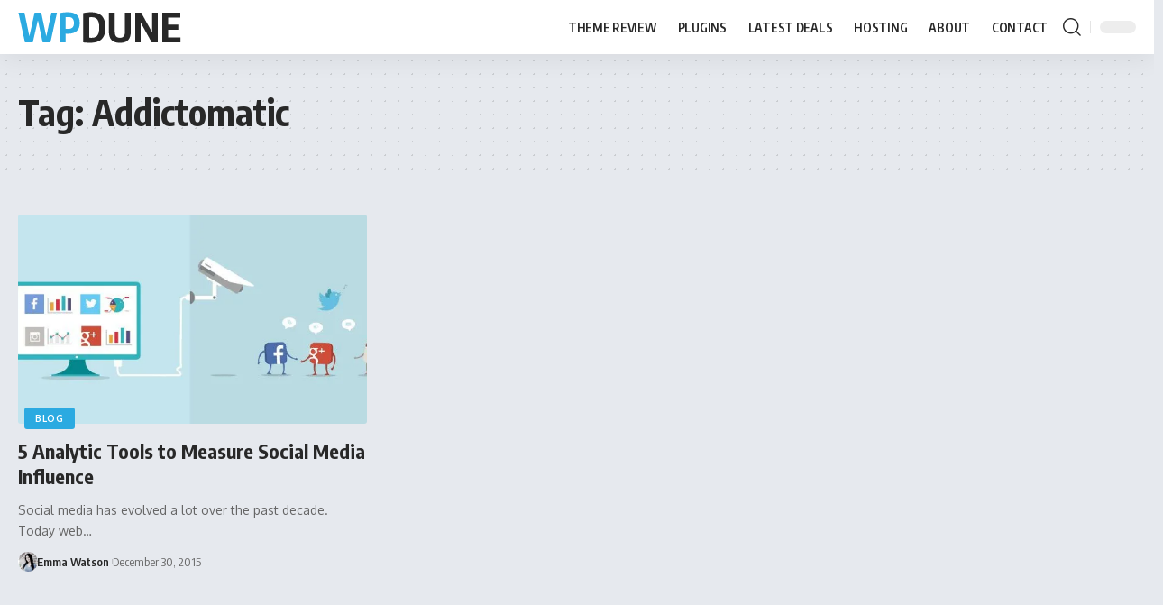

--- FILE ---
content_type: text/html; charset=UTF-8
request_url: https://wpdune.com/tag/addictomatic/
body_size: 26212
content:
<!DOCTYPE html><html lang="en-US"><head><script data-no-optimize="1">var litespeed_docref=sessionStorage.getItem("litespeed_docref");litespeed_docref&&(Object.defineProperty(document,"referrer",{get:function(){return litespeed_docref}}),sessionStorage.removeItem("litespeed_docref"));</script> <meta charset="UTF-8" /><meta http-equiv="X-UA-Compatible" content="IE=edge" /><meta name="viewport" content="width=device-width, initial-scale=1.0" /><meta name='impact-site-verification' value='a403b8ed-5420-4048-98bf-364f93e39fb9'><link rel="profile" href="https://gmpg.org/xfn/11" /><meta name='robots' content='index, follow, max-image-preview:large, max-snippet:-1, max-video-preview:-1' /><title>Addictomatic Archives | WPDune</title><link rel="preconnect" href="https://fonts.gstatic.com" crossorigin><link rel="preload" as="style" onload="this.onload=null;this.rel='stylesheet'" id="rb-preload-gfonts" href="https://fonts.googleapis.com/css?family=Oxygen%3A400%2C700%7CEncode+Sans+Condensed%3A400%2C500%2C600%2C700%2C800&amp;display=swap" crossorigin><noscript><link rel="stylesheet" href="https://fonts.googleapis.com/css?family=Oxygen%3A400%2C700%7CEncode+Sans+Condensed%3A400%2C500%2C600%2C700%2C800&amp;display=swap"></noscript><link rel="canonical" href="https://wpdune.com/tag/addictomatic/" /><meta property="og:locale" content="en_US" /><meta property="og:type" content="article" /><meta property="og:title" content="Addictomatic Archives | WPDune" /><meta property="og:url" content="https://wpdune.com/tag/addictomatic/" /><meta property="og:site_name" content="WPDune" /><meta name="twitter:card" content="summary_large_image" /><meta name="twitter:site" content="@exploretheme" /> <script type="application/ld+json" class="yoast-schema-graph">{"@context":"https://schema.org","@graph":[{"@type":"CollectionPage","@id":"https://wpdune.com/tag/addictomatic/","url":"https://wpdune.com/tag/addictomatic/","name":"Addictomatic Archives | WPDune","isPartOf":{"@id":"https://wpdune.com/#website"},"primaryImageOfPage":{"@id":"https://wpdune.com/tag/addictomatic/#primaryimage"},"image":{"@id":"https://wpdune.com/tag/addictomatic/#primaryimage"},"thumbnailUrl":"https://wpdune.com/wp-content/uploads/2015/12/5-Analytic-Tools-to-Measure-Social-Media-Influence.jpg","breadcrumb":{"@id":"https://wpdune.com/tag/addictomatic/#breadcrumb"},"inLanguage":"en-US"},{"@type":"ImageObject","inLanguage":"en-US","@id":"https://wpdune.com/tag/addictomatic/#primaryimage","url":"https://wpdune.com/wp-content/uploads/2015/12/5-Analytic-Tools-to-Measure-Social-Media-Influence.jpg","contentUrl":"https://wpdune.com/wp-content/uploads/2015/12/5-Analytic-Tools-to-Measure-Social-Media-Influence.jpg","width":702,"height":336,"caption":"5 Analytic Tools to Measure Social Media Influence"},{"@type":"BreadcrumbList","@id":"https://wpdune.com/tag/addictomatic/#breadcrumb","itemListElement":[{"@type":"ListItem","position":1,"name":"Home","item":"https://wpdune.com/"},{"@type":"ListItem","position":2,"name":"Addictomatic"}]},{"@type":"WebSite","@id":"https://wpdune.com/#website","url":"https://wpdune.com/","name":"WPDune","description":"Developers Secret Source","publisher":{"@id":"https://wpdune.com/#organization"},"potentialAction":[{"@type":"SearchAction","target":{"@type":"EntryPoint","urlTemplate":"https://wpdune.com/?s={search_term_string}"},"query-input":{"@type":"PropertyValueSpecification","valueRequired":true,"valueName":"search_term_string"}}],"inLanguage":"en-US"},{"@type":"Organization","@id":"https://wpdune.com/#organization","name":"WPDune","url":"https://wpdune.com/","logo":{"@type":"ImageObject","inLanguage":"en-US","@id":"https://wpdune.com/#/schema/logo/image/","url":"https://wpdune.com/wp-content/uploads/2017/05/logo-rev.png","contentUrl":"https://wpdune.com/wp-content/uploads/2017/05/logo-rev.png","width":170,"height":45,"caption":"WPDune"},"image":{"@id":"https://wpdune.com/#/schema/logo/image/"},"sameAs":["https://www.facebook.com/exploretheme","https://x.com/exploretheme","http://in.linkedin.com/in/exploretheme","https://in.pinterest.com/exploretheme/"]}]}</script> <link rel="alternate" type="application/rss+xml" title="WPDune &raquo; Feed" href="https://wpdune.com/feed/" /><link rel="alternate" type="application/rss+xml" title="WPDune &raquo; Comments Feed" href="https://wpdune.com/comments/feed/" /><link rel="alternate" type="application/rss+xml" title="WPDune &raquo; Addictomatic Tag Feed" href="https://wpdune.com/tag/addictomatic/feed/" /> <script type="application/ld+json">{
    "@context": "https://schema.org",
    "@type": "Organization",
    "legalName": "WPDune",
    "url": "https://wpdune.com/",
    "logo": "https://wpdune.com/wp-content/uploads/2024/05/logo-dark.svg",
    "sameAs": [
        "https://www.facebook.com/wpdune/",
        "https://twitter.com/wpdune",
        "https://in.linkedin.com/in/exploretheme"
    ]
}</script> <style id='wp-img-auto-sizes-contain-inline-css'>img:is([sizes=auto i],[sizes^="auto," i]){contain-intrinsic-size:3000px 1500px}
/*# sourceURL=wp-img-auto-sizes-contain-inline-css */</style><style id="litespeed-ccss">ul{box-sizing:border-box}:root{--wp--preset--font-size--normal:16px;--wp--preset--font-size--huge:42px}:root{--wp--preset--aspect-ratio--square:1;--wp--preset--aspect-ratio--4-3:4/3;--wp--preset--aspect-ratio--3-4:3/4;--wp--preset--aspect-ratio--3-2:3/2;--wp--preset--aspect-ratio--2-3:2/3;--wp--preset--aspect-ratio--16-9:16/9;--wp--preset--aspect-ratio--9-16:9/16;--wp--preset--color--black:#000;--wp--preset--color--cyan-bluish-gray:#abb8c3;--wp--preset--color--white:#fff;--wp--preset--color--pale-pink:#f78da7;--wp--preset--color--vivid-red:#cf2e2e;--wp--preset--color--luminous-vivid-orange:#ff6900;--wp--preset--color--luminous-vivid-amber:#fcb900;--wp--preset--color--light-green-cyan:#7bdcb5;--wp--preset--color--vivid-green-cyan:#00d084;--wp--preset--color--pale-cyan-blue:#8ed1fc;--wp--preset--color--vivid-cyan-blue:#0693e3;--wp--preset--color--vivid-purple:#9b51e0;--wp--preset--gradient--vivid-cyan-blue-to-vivid-purple:linear-gradient(135deg,rgba(6,147,227,1) 0%,#9b51e0 100%);--wp--preset--gradient--light-green-cyan-to-vivid-green-cyan:linear-gradient(135deg,#7adcb4 0%,#00d082 100%);--wp--preset--gradient--luminous-vivid-amber-to-luminous-vivid-orange:linear-gradient(135deg,rgba(252,185,0,1) 0%,rgba(255,105,0,1) 100%);--wp--preset--gradient--luminous-vivid-orange-to-vivid-red:linear-gradient(135deg,rgba(255,105,0,1) 0%,#cf2e2e 100%);--wp--preset--gradient--very-light-gray-to-cyan-bluish-gray:linear-gradient(135deg,#eee 0%,#a9b8c3 100%);--wp--preset--gradient--cool-to-warm-spectrum:linear-gradient(135deg,#4aeadc 0%,#9778d1 20%,#cf2aba 40%,#ee2c82 60%,#fb6962 80%,#fef84c 100%);--wp--preset--gradient--blush-light-purple:linear-gradient(135deg,#ffceec 0%,#9896f0 100%);--wp--preset--gradient--blush-bordeaux:linear-gradient(135deg,#fecda5 0%,#fe2d2d 50%,#6b003e 100%);--wp--preset--gradient--luminous-dusk:linear-gradient(135deg,#ffcb70 0%,#c751c0 50%,#4158d0 100%);--wp--preset--gradient--pale-ocean:linear-gradient(135deg,#fff5cb 0%,#b6e3d4 50%,#33a7b5 100%);--wp--preset--gradient--electric-grass:linear-gradient(135deg,#caf880 0%,#71ce7e 100%);--wp--preset--gradient--midnight:linear-gradient(135deg,#020381 0%,#2874fc 100%);--wp--preset--font-size--small:13px;--wp--preset--font-size--medium:20px;--wp--preset--font-size--large:36px;--wp--preset--font-size--x-large:42px;--wp--preset--spacing--20:.44rem;--wp--preset--spacing--30:.67rem;--wp--preset--spacing--40:1rem;--wp--preset--spacing--50:1.5rem;--wp--preset--spacing--60:2.25rem;--wp--preset--spacing--70:3.38rem;--wp--preset--spacing--80:5.06rem;--wp--preset--shadow--natural:6px 6px 9px rgba(0,0,0,.2);--wp--preset--shadow--deep:12px 12px 50px rgba(0,0,0,.4);--wp--preset--shadow--sharp:6px 6px 0px rgba(0,0,0,.2);--wp--preset--shadow--outlined:6px 6px 0px -3px rgba(255,255,255,1),6px 6px rgba(0,0,0,1);--wp--preset--shadow--crisp:6px 6px 0px rgba(0,0,0,1)}:root{--effect:all .2s cubic-bezier(.32,.74,.57,1);--timing:cubic-bezier(.32,.74,.57,1);--shadow-12:#0000001f;--shadow-20:#00000005;--round-3:3px;--height-34:34px;--height-40:40px;--padding-40:0 40px;--round-5:5px;--round-7:7px;--shadow-7:#00000012;--dark-accent:#191c20;--dark-accent-0:#191c2000;--dark-accent-90:#191c20f2;--meta-b-family:var(--meta-family);--meta-b-fcolor:#282828;--meta-b-fspace:normal;--meta-b-fstyle:normal;--meta-b-fweight:600;--meta-b-transform:none;--nav-bg:#fff;--nav-bg-from:#fff;--nav-bg-to:#fff;--subnav-bg:#fff;--subnav-bg-from:#fff;--subnav-bg-to:#fff;--indicator-bg-from:#ff0084;--indicator-bg-to:#2c2cf8;--bottom-border-color:var(--flex-gray-15);--column-border-color:var(--flex-gray-15);--audio-color:#ffa052;--dribbble-color:#fb70a6;--excerpt-color:#666;--fb-color:#89abfc;--g-color:#ff184e;--live-color:#fe682e;--gallery-color:#729dff;--heading-color:var(--body-fcolor);--ig-color:#7e40b6;--linkedin-color:#007bb6;--nav-color:#282828;--pin-color:#f74c53;--flipboard-color:#f52828;--privacy-color:#fff;--review-color:#ffc300;--soundcloud-color:#fd794a;--subnav-color:#282828;--telegam-color:#649fdf;--twitter-color:#00151c;--medium-color:#000;--threads-color:#000;--video-color:#ffc300;--vimeo-color:#44bbe1;--ytube-color:#ef464b;--whatsapp-color:#00e676;--nav-color-10:#28282820;--subnav-color-10:#28282820;--g-color-90:#ff184ee6;--absolute-dark:#242424;--body-family:'Oxygen',sans-serif;--btn-family:'Encode Sans Condensed',sans-serif;--cat-family:'Oxygen',sans-serif;--dwidgets-family:'Oxygen',sans-serif;--h1-family:'Encode Sans Condensed',sans-serif;--h2-family:'Encode Sans Condensed',sans-serif;--h3-family:'Encode Sans Condensed',sans-serif;--h4-family:'Encode Sans Condensed',sans-serif;--h5-family:'Encode Sans Condensed',sans-serif;--h6-family:'Encode Sans Condensed',sans-serif;--input-family:'Encode Sans Condensed',sans-serif;--menu-family:'Encode Sans Condensed',sans-serif;--meta-family:'Encode Sans Condensed',sans-serif;--submenu-family:'Encode Sans Condensed',sans-serif;--tagline-family:'Encode Sans Condensed',sans-serif;--body-fcolor:#282828;--btn-fcolor:inherit;--h1-fcolor:inherit;--h2-fcolor:inherit;--h3-fcolor:inherit;--h4-fcolor:inherit;--h5-fcolor:inherit;--h6-fcolor:inherit;--input-fcolor:inherit;--meta-fcolor:#666;--tagline-fcolor:inherit;--body-fsize:16px;--btn-fsize:12px;--cat-fsize:10px;--dwidgets-fsize:13px;--excerpt-fsize:14px;--h1-fsize:40px;--h2-fsize:28px;--h3-fsize:22px;--h4-fsize:16px;--h5-fsize:14px;--h6-fsize:13px;--headline-fsize:45px;--input-fsize:14px;--menu-fsize:17px;--meta-fsize:13px;--submenu-fsize:13px;--tagline-fsize:28px;--body-fspace:normal;--btn-fspace:normal;--cat-fspace:.07em;--dwidgets-fspace:0;--h1-fspace:normal;--h2-fspace:normal;--h3-fspace:normal;--h4-fspace:normal;--h5-fspace:normal;--h6-fspace:normal;--input-fspace:normal;--menu-fspace:-.02em;--meta-fspace:normal;--submenu-fspace:-.02em;--tagline-fspace:normal;--body-fstyle:normal;--btn-fstyle:normal;--cat-fstyle:normal;--dwidgets-fstyle:normal;--h1-fstyle:normal;--h2-fstyle:normal;--h3-fstyle:normal;--h4-fstyle:normal;--h5-fstyle:normal;--h6-fstyle:normal;--input-fstyle:normal;--menu-fstyle:normal;--meta-fstyle:normal;--submenu-fstyle:normal;--tagline-fstyle:normal;--body-fweight:400;--btn-fweight:700;--cat-fweight:700;--dwidgets-fweight:600;--h1-fweight:700;--h2-fweight:700;--h3-fweight:700;--h4-fweight:700;--h5-fweight:700;--h6-fweight:600;--input-fweight:400;--menu-fweight:600;--meta-fweight:400;--submenu-fweight:500;--tagline-fweight:400;--flex-gray-15:#88888826;--flex-gray-20:#88888833;--flex-gray-40:#88888866;--flex-gray-7:#88888812;--dribbble-hcolor:#ff407f;--fb-hcolor:#1f82ec;--ig-hcolor:#8823b6;--linkedin-hcolor:#006ab1;--pin-hcolor:#f60c19;--flipboard-hcolor:#e00a0a;--soundcloud-hcolor:#ff5313;--telegam-hcolor:#3885d9;--twitter-hcolor:#13b9ee;--threads-hcolor:#5219ff;--medium-hcolor:#ffb600;--vimeo-hcolor:#16b1e3;--ytube-hcolor:#fc161e;--whatsapp-hcolor:#00e537;--tumblr-color:#32506d;--tumblr-hcolor:#1f3143;--indicator-height:4px;--nav-height:60px;--absolute-light:#ddd;--solid-light:#fafafa;--em-mini:.8em;--rem-mini:.8rem;--transparent-nav-color:#fff;--swiper-navigation-size:44px;--tagline-s-fsize:22px;--wnav-size:20px;--em-small:.92em;--rem-small:.92rem;--bottom-spacing:35px;--box-spacing:5%;--el-spacing:12px;--heading-sub-color:var(--g-color);--body-transform:none;--btn-transform:none;--cat-transform:uppercase;--dwidgets-transform:none;--h1-transform:none;--h2-transform:none;--h3-transform:none;--h4-transform:none;--h5-transform:none;--h6-transform:none;--input-transform:none;--menu-transform:none;--meta-transform:none;--submenu-transform:none;--tagline-transform:none;--awhite:#fff;--solid-white:#fff;--max-width-wo-sb:100%;--alignwide-w:1600px;--bookmark-color:#62b088;--bookmark-color-90:#62b088f2;--slider-nav-dcolor:inherit}body:not([data-theme=dark]) [data-mode=dark]{display:none!important}html,body,div,span,h1,h3,p,a,ul,li,form,label{font-family:inherit;font-size:100%;font-weight:inherit;font-style:inherit;line-height:inherit;margin:0;padding:0;vertical-align:baseline;border:0;outline:0}html{font-size:var(--body-fsize);overflow-x:hidden;-ms-text-size-adjust:100%;-webkit-text-size-adjust:100%;text-size-adjust:100%}body{font-family:var(--body-family);font-size:var(--body-fsize);font-weight:var(--body-fweight);font-style:var(--body-fstyle);line-height:max(var(--body-fheight,1.7),1.4);display:block;margin:0;letter-spacing:var(--body-fspace);text-transform:var(--body-transform);color:var(--body-fcolor);background-color:var(--solid-white)}*{-moz-box-sizing:border-box;-webkit-box-sizing:border-box;box-sizing:border-box}:before,:after{-moz-box-sizing:border-box;-webkit-box-sizing:border-box;box-sizing:border-box}.site-outer{position:relative;display:block;overflow:clip;max-width:100%;background-color:var(--solid-white)}.site-wrap{position:relative;display:block;margin:0;padding:0}.site-wrap{z-index:1;min-height:45vh}input{overflow:visible}[type=checkbox]{box-sizing:border-box;padding:0}a{text-decoration:none;color:inherit;background-color:transparent}img{max-width:100%;height:auto;vertical-align:middle;border-style:none;-webkit-object-fit:cover;object-fit:cover}svg:not(:root){overflow:hidden}input{text-transform:none;color:inherit;outline:none!important}[type=submit]{-webkit-appearance:button}[type=submit]::-moz-focus-inner{padding:0;border-style:none}[type=submit]:-moz-focusring{outline:ButtonText dotted 1px}:-webkit-autofill{-webkit-box-shadow:0 0 0 30px #fafafa inset}::-webkit-file-upload-button{font:inherit;-webkit-appearance:button}h1{font-family:var(--h1-family);font-size:var(--h1-fsize);font-weight:var(--h1-fweight);font-style:var(--h1-fstyle);line-height:var(--h1-fheight,1.2);letter-spacing:var(--h1-fspace);text-transform:var(--h1-transform)}h1{color:var(--h1-fcolor)}h3,.h3{font-family:var(--h3-family);font-size:var(--h3-fsize);font-weight:var(--h3-fweight);font-style:var(--h3-fstyle);line-height:var(--h3-fheight,1.3);letter-spacing:var(--h3-fspace);text-transform:var(--h3-transform)}h3{color:var(--h3-fcolor)}.h5{font-family:var(--h5-family);font-size:var(--h5-fsize);font-weight:var(--h5-fweight);font-style:var(--h5-fstyle);line-height:var(--h5-fheight,1.5);letter-spacing:var(--h5-fspace);text-transform:var(--h5-transform)}.h6{font-family:var(--h6-family);font-size:var(--h6-fsize);font-weight:var(--h6-fweight);font-style:var(--h6-fstyle);line-height:var(--h6-fheight,1.5);letter-spacing:var(--h6-fspace);text-transform:var(--h6-transform)}h3.entry-title{font-size:var(--title-size,var(--h3-fsize))}.p-categories{font-family:var(--cat-family);font-size:var(--cat-fsize);font-weight:var(--cat-fweight);font-style:var(--cat-fstyle);letter-spacing:var(--cat-fspace);text-transform:var(--cat-transform)}.is-meta{font-family:var(--meta-family);font-size:var(--meta-fsize);font-weight:var(--meta-fweight);font-style:var(--meta-fstyle);letter-spacing:var(--meta-fspace);text-transform:var(--meta-transform)}.is-meta{color:var(--meta-fcolor)}.meta-author{font-family:var(--meta-b-family);font-size:inherit;font-weight:var(--meta-b-fweight);font-style:var(--meta-b-fstyle);letter-spacing:var(--meta-b-fspace);text-transform:var(--meta-b-transform)}input[type=text],input[type=password]{font-family:var(--input-family);font-size:var(--input-fsize);font-weight:var(--input-fweight);font-style:var(--input-fstyle);letter-spacing:var(--input-fspace);text-transform:var(--input-transform);color:var(--input-fcolor)}input[type=submit],.button,.is-btn{font-family:var(--btn-family);font-size:var(--btn-fsize);font-weight:var(--btn-fweight);font-style:var(--btn-fstyle);letter-spacing:var(--btn-fspace);text-transform:var(--btn-transform)}.main-menu>li>a{font-family:var(--menu-family);font-size:var(--menu-fsize);font-weight:var(--menu-fweight);font-style:var(--menu-fstyle);line-height:1.5;letter-spacing:var(--menu-fspace);text-transform:var(--menu-transform)}.mobile-menu>li>a{font-family:'Encode Sans Condensed',sans-serif;font-size:1.1rem;font-weight:400;font-style:normal;line-height:1.5;letter-spacing:-.02em;text-transform:none}.p-wrap .entry-summary{font-family:var(--excerpt-family,inherit);font-size:var(--excerpt-fsize);font-weight:var(--excerpt-fweight,inherit);font-style:var(--excerpt-fstyle,inherit);letter-spacing:var(--excerpt-fspace,inherit);text-transform:var(--excerpt-transform,inherit);color:var(--excerpt-color);column-count:var(--excerpt-columns,1);column-gap:var(--excerpt-gap,1.5em)}input[type=text],input[type=password]{line-height:max(var(--input-fheight),24px);max-width:100%;padding:12px 20px;white-space:nowrap;border:var(--input-border,none);border-radius:var(--round-3);outline:none!important;background-color:var(--input-bg,var(--flex-gray-7));-webkit-box-shadow:none!important;box-shadow:none!important}input[type=submit],.is-btn,.button{line-height:var(--height-40);padding:var(--padding-40);white-space:nowrap;color:var(--awhite);border:none;border-radius:var(--round-3);outline:none!important;background:var(--btn-primary,var(--g-color));-webkit-box-shadow:none;box-shadow:none}.rb-container{position:static;display:block;width:100%;max-width:var(--rb-width,1280px);margin-right:auto;margin-left:auto}.edge-padding{padding-right:20px;padding-left:20px}.rb-section ul,.menu-item{list-style:none}h1,h3,.h3,.h5,.h6,p{-ms-word-wrap:break-word;word-wrap:break-word}.icon-holder{display:flex;align-items:center}.svg-icon{width:1.5em;height:auto}.block-inner{display:flex;flex-flow:row wrap;flex-grow:1;row-gap:var(--bottom-spacing)}.is-gap-20 .block-inner{margin-right:-20px;margin-left:-20px;--column-gap:20px}.block-inner>*{flex-basis:100%;width:100%;padding-right:var(--column-gap,0);padding-left:var(--column-gap,0)}[class*=is-gap-]>.block-inner>*{padding-right:var(--column-gap,0);padding-left:var(--column-gap,0)}.is-relative,.p-wrap{position:relative}.mfp-hide{display:none!important}.logo-wrap .logo-transparent{display:none}.rbi{font-family:'ruby-icon'!important;font-weight:400;font-style:normal;font-variant:normal;text-transform:none;-webkit-font-smoothing:antialiased;-moz-osx-font-smoothing:grayscale;speak:none}.rbi-search:before{content:'\e946'}.rbi-facebook:before{content:'\e915'}.rbi-linkedin:before{content:'\e91f'}.rbi-twitter:before{content:'\e988'}.rbi-cright:before{content:'\e902'}.rbi-show:before{content:'\e980'}.header-wrap{position:relative;display:block}.navbar-wrap{position:relative;z-index:999;display:block}.header-mobile{display:none}.navbar-wrap:not(.navbar-transparent){background:var(--nav-bg);background:-webkit-linear-gradient(left,var(--nav-bg-from) 0%,var(--nav-bg-to) 100%);background:linear-gradient(to right,var(--nav-bg-from) 0%,var(--nav-bg-to) 100%)}.style-shadow .navbar-wrap:not(.navbar-transparent){box-shadow:0 4px 30px var(--shadow-7)}.navbar-inner{position:relative;display:flex;align-items:stretch;flex-flow:row nowrap;justify-content:space-between;max-width:100%;min-height:var(--nav-height)}.navbar-left,.navbar-right,.navbar-center{display:flex;align-items:stretch;flex-flow:row nowrap}.navbar-left{flex-grow:1}.logo-wrap{display:flex;align-items:center;flex-shrink:0;max-height:100%;margin-right:20px}.logo-wrap a{max-height:100%}.is-image-logo.logo-wrap a{display:block}.logo-wrap img{display:block;width:auto;max-height:var(--nav-height);object-fit:cover}.is-logo-svg img{width:auto;height:999px;object-fit:contain}.navbar-right>*{position:static;display:flex;align-items:center;height:100%}.navbar-outer .navbar-right>*{color:var(--nav-color)}.large-menu>li{position:relative;display:block;float:left}.header-dropdown{position:absolute;z-index:9999;top:-9999px;right:auto;left:0;display:block;visibility:hidden;min-width:210px;margin-top:20px;list-style:none;opacity:0;border-radius:var(--round-5)}.main-menu-wrap{display:flex;align-items:center;height:100%}.menu-item a>span{font-size:inherit;font-weight:inherit;font-style:inherit;position:relative;display:inline-flex;align-items:center;letter-spacing:inherit;column-gap:.3em}.main-menu>li>a{position:relative;display:flex;align-items:center;flex-wrap:nowrap;height:var(--nav-height);padding-right:var(--menu-item-spacing,12px);padding-left:var(--menu-item-spacing,12px);white-space:nowrap;color:var(--nav-color)}.wnav-holder{padding-right:5px;padding-left:5px}.wnav-icon{font-size:var(--wnav-size)}.w-header-search .header-search-form{width:340px;max-width:100%;margin-bottom:0;padding:5px}.w-header-search .search-form-inner{border:none}.rb-search-form{position:relative;width:100%}.rb-search-form input[type=text]{padding-left:0}.rb-search-submit{position:relative;display:flex}.rb-search-submit input[type=submit]{padding:0;opacity:0}.rb-search-submit i{font-size:var(--icon-size,inherit);line-height:1;position:absolute;top:0;bottom:0;left:0;display:flex;align-items:center;justify-content:flex-end;width:100%;padding-right:max(.4em,10px);color:var(--input-fcolor,currentColor)}.rb-search-form .search-icon{display:flex;flex-shrink:0}.search-icon>*{font-size:var(--icon-size,inherit);margin-right:max(.4em,10px);margin-left:max(.4em,10px);color:var(--input-fcolor,currentColor);fill:var(--input-fcolor,currentColor)}.search-form-inner{position:relative;display:flex;align-items:center;border:1px solid var(--flex-gray-15);border-radius:var(--round-5)}.header-wrap .search-form-inner{border-color:var(--subnav-color-10)}.mobile-collapse .search-form-inner{border-color:var(--submbnav-color-10,var(--flex-gray-15))}.rb-search-form .search-text{flex-grow:1}.rb-search-form input{width:100%;padding:.6em 0;border:none;background:0 0}.navbar-right{position:relative;flex-shrink:0}.header-dropdown-outer{position:static}.header-dropdown{right:0;left:auto;overflow:hidden;min-width:200px;color:var(--subnav-color);background:var(--subnav-bg);background:-webkit-linear-gradient(left,var(--subnav-bg-from) 0%,var(--subnav-bg-to) 100%);background:linear-gradient(to right,var(--subnav-bg-from) 0%,var(--subnav-bg-to) 100%);box-shadow:0 4px 30px var(--shadow-12)}.menu-ani-1 .rb-menu>.menu-item>a>span:before{position:absolute;bottom:0;left:0;width:0;height:3px;content:'';background-color:transparent}.menu-ani-1 .rb-menu>.menu-item>a>span:after{position:absolute;right:0;bottom:0;width:0;height:3px;content:'';background-color:var(--nav-color-h-accent,var(--g-color))}.burger-icon{position:relative;display:block;width:24px;height:16px;color:var(--nav-color,inherit)}.burger-icon>span{position:absolute;left:0;display:block;height:2px;border-radius:2px;background-color:currentColor}.burger-icon>span:nth-child(1){top:0;width:100%}.burger-icon>span:nth-child(2){top:50%;width:65%;margin-top:-1px}.burger-icon>span:nth-child(3){top:auto;bottom:0;width:40%}.collapse-footer{padding:15px;background-color:var(--subnav-color-10)}.header-search-form .h5{display:block;margin-bottom:10px}.is-form-layout .search-form-inner{width:100%;border-color:var(--search-form-color,var(--flex-gray-15))}.is-form-layout .search-icon{opacity:.5}.collapse-footer>*{margin-bottom:12px}.collapse-copyright{font-size:var(--rem-mini);opacity:.7}.dark-mode-toggle-wrap{height:auto}.dark-mode-toggle{display:flex;align-items:center}.dark-mode-toggle-wrap:not(:first-child) .dark-mode-toggle{position:relative;margin-left:5px;padding-left:10px;border-left:1px solid var(--flex-gray-40)}.navbar-outer .dark-mode-toggle-wrap:not(:first-child) .dark-mode-toggle{border-color:var(--nav-color-10)}.dark-mode-slide{position:relative;width:calc(var(--dm-size,24px)*1.666);height:calc(var(--dm-size,24px) - 10px);border-radius:calc(var(--dm-size,24px) - 2px);background-color:var(--flex-gray-15)}.dark-mode-slide-btn{position:absolute;top:-5px;left:0;display:flex;visibility:hidden;align-items:center;justify-content:center;width:var(--dm-size,24px);height:var(--dm-size,24px);opacity:0;border-radius:50%;background-color:var(--solid-white);box-shadow:0 1px 4px var(--shadow-12)!important}.svg-mode-light{color:var(--body-fcolor)}.mode-icon-dark{color:#fff;background-color:var(--g-color)}.dark-mode-slide-btn svg{width:calc(var(--dm-size,24px) - 10px);height:calc(var(--dm-size,24px) - 10px)}.mode-icon-dark:not(.activated){-webkit-transform:translateX(0px);transform:translateX(0px)}.mode-icon-default:not(.activated){-webkit-transform:translateX(calc(var(--dm-size,24px)*0.666));transform:translateX(calc(var(--dm-size,24px)*0.666))}.navbar-outer{position:relative;z-index:110;display:block;width:100%}.is-mstick .navbar-outer:not(.navbar-outer-template){min-height:var(--nav-height)}.is-mstick .sticky-holder{z-index:998;top:0;right:0;left:0}.header-mobile-wrap{position:relative;z-index:99;flex-grow:0;flex-shrink:0;color:var(--mbnav-color,var(--nav-color));background:var(--mbnav-bg,var(--nav-bg));background:-webkit-linear-gradient(left,var(--mbnav-bg-from,var(--nav-bg-from)) 0%,var(--mbnav-bg-to,var(--nav-bg-to)) 100%);background:linear-gradient(to right,var(--mbnav-bg-from,var(--nav-bg-from)) 0%,var(--mbnav-bg-to,var(--nav-bg-to)) 100%);box-shadow:0 4px 30px var(--shadow-7)}.header-mobile-wrap .navbar-right>*{color:inherit}.mobile-logo-wrap{display:flex;flex-grow:0;margin:0}.mobile-logo-wrap img{width:auto;max-height:var(--mlogo-height,var(--mbnav-height,42px))}.collapse-holder{display:block;overflow-y:auto;width:100%}.mobile-collapse .header-search-form{margin-bottom:15px}.mbnav{display:flex;align-items:center;flex-flow:row nowrap;min-height:var(--mbnav-height,42px)}.header-mobile-wrap .navbar-right{align-items:center;justify-content:flex-end}.mobile-toggle-wrap{display:flex;align-items:stretch}.mobile-menu-trigger{display:flex;align-items:center;padding-right:10px}.mobile-search-icon{padding:0 5px}.mobile-collapse{z-index:0;display:flex;visibility:hidden;overflow:hidden;flex-grow:1;height:0;opacity:0;color:var(--submbnav-color,var(--subnav-color));background:var(--submbnav-bg,var(--subnav-bg));background:-webkit-linear-gradient(left,var(--submbnav-bg-from,var(--subnav-bg-from)) 0%,var(--submbnav-bg-to,var(--subnav-bg-to)) 100%);background:linear-gradient(to right,var(--submbnav-bg-from,var(--subnav-bg-from)) 0%,var(--submbnav-bg-to,var(--subnav-bg-to)) 100%)}.collapse-sections{position:relative;display:flex;flex-flow:column nowrap;width:100%;margin-top:20px;padding:20px;gap:15px}.collapse-inner{position:relative;display:block;width:100%;padding-top:15px}.collapse-inner>*:last-child{padding-bottom:150px}.mobile-menu>li>a{display:block;padding:10px 0}.mobile-socials{display:flex;flex-flow:row wrap}.mobile-socials a{font-size:16px;flex-shrink:0;padding:0 12px}.p-wrap>*:not(:last-child){margin-bottom:var(--el-spacing)}.feat-holder{position:relative;max-width:100%}.p-top,.p-categories{display:flex;align-items:stretch;flex-flow:row wrap;flex-grow:1;gap:3px}.p-featured{position:relative;display:block;overflow:hidden;padding-bottom:calc(var(--feat-ratio,60)*1%);border-radius:var(--wrap-border,var(--round-3))}.p-flink{position:absolute;z-index:1;top:0;right:0;bottom:0;left:0;display:block}.p-featured img.featured-img,.p-featured img{position:absolute;top:0;right:0;bottom:0;left:0;width:100%;height:100%;margin:0;object-fit:cover;object-position:var(--feat-position,center)}.p-meta{position:relative;display:block}.meta-inner{display:flex;align-items:center;flex-flow:row wrap;gap:.1em .7em}.meta-el{display:inline-flex;align-items:center;flex-flow:row wrap;width:var(--meta-width,auto);gap:max(2px,.35em)}.meta-avatar{flex-shrink:0;margin-right:-.1em;gap:3px}body .meta-avatar img{display:inline-flex;width:22px;height:22px;border-radius:50%;object-fit:cover}.meta-avatar,.meta-avatar+span{--meta-width:auto}.p-url{font-size:inherit;line-height:inherit;position:relative;color:var(--title-color,inherit);text-underline-offset:1px}.is-meta .meta-author a{text-decoration-color:transparent;text-decoration-line:underline;text-underline-offset:1px}.hover-ani-1 .p-url{-moz-text-decoration-color:transparent;-webkit-text-decoration-color:transparent;text-decoration-color:transparent;text-decoration-line:underline;text-decoration-thickness:.1em}.bookmark-notification{position:fixed;z-index:5000;right:0;bottom:50px;left:calc(50% - 200px);display:none;width:100%;max-width:400px;padding:0 20px;text-align:center}.p-category{font-family:inherit;font-weight:inherit;font-style:inherit;line-height:1;position:relative;z-index:1;display:inline-flex;color:var(--cat-fcolor,inherit)}.ecat-bg-2 .p-category{padding:.7em 1.2em;text-decoration:none;color:var(--cat-fcolor,var(--awhite))}.ecat-bg-2 .p-category:before{position:absolute;z-index:-1;top:0;right:0;bottom:0;left:0;display:block;content:'';border-radius:var(--round-3);background-color:var(--cat-highlight,var(--g-color))}.feat-holder .p-top{position:absolute;z-index:20;right:12px;bottom:10px;left:12px;margin-bottom:0}.ecat-bg-2 .feat-holder .p-top{top:auto;right:7px;bottom:-2px;left:7px;margin-bottom:0}.ecat-bg-2 .p-grid-1 .feat-holder{padding-bottom:4px}.block-wrap{position:relative;display:block;counter-reset:trend-counter}.privacy-bar{display:none;opacity:0}.privacy-bar.privacy-left{position:fixed;z-index:9999;top:auto;bottom:20px;left:20px;width:380px}.privacy-inner{font-size:var(--rem-mini);position:relative;display:flex;overflow:hidden;align-items:center;flex-flow:row nowrap;max-width:var(--rb-width,1280px);margin-right:auto;margin-left:auto;padding:7px 20px;color:var(--privacy-color);border-radius:var(--round-5);background-color:var(--privacy-bg-color,var(--dark-accent));box-shadow:0 3px 12px var(--shadow-12)}.privacy-bar.privacy-left .privacy-inner{border-radius:var(--round-7)}.mobile-social-title,.privacy-content{flex-grow:1}.privacy-dismiss-btn{line-height:1;display:flex;flex-shrink:0;margin-left:20px;padding:5px 15px}.privacy-left .privacy-inner{margin-right:0;margin-left:0;padding:15px;box-shadow:0 4px 30px var(--shadow-12)}.privacy-inner a:not(.is-btn){font-weight:700;-webkit-transform:var(--effect);color:inherit;text-decoration-line:underline;text-decoration-style:dotted;text-decoration-thickness:1px}.privacy-bar.privacy-left .privacy-dismiss-btn{padding:10px 20px}.logo-popup-outer{display:flex;width:100%;padding:40px 30px;border-radius:var(--round-5);background:var(--solid-white);box-shadow:0 10px 30px var(--shadow-12)}.rb-user-popup-form{position:relative;max-width:var(--login-popup-w,350px);--popup-close-size:42px}.login-popup-header{position:relative;display:block;margin-bottom:25px;padding-bottom:20px;text-align:center}.login-popup-header:after{position:absolute;bottom:0;left:50%;display:block;width:30px;margin-left:-15px;content:'';border-bottom:6px dotted var(--g-color)}.logo-popup-logo{display:block;margin-bottom:20px;text-align:center}.logo-popup-logo img{display:inline-block;width:auto;max-height:80px;object-fit:contain}.rb-login-label{font-size:var(--rem-mini);display:block;margin-bottom:var(--llabel-spacing,7px);color:var(--llabel-color,var(--meta-fcolor))}.user-login-form label,.rb-login-label{color:var(--meta-fcolor)}.login-remember label{line-height:1;display:flex;align-items:center;margin-bottom:0;color:var(--meta-fcolor);gap:5px}.login-remember label.rb-login-label:before{display:none}.user-login-form{padding:var(--lform-padding,0)}.lostpassw-link,.login-form-footer{font-size:var(--rem-mini)}.user-login-form form{display:flex;flex-flow:column nowrap;gap:var(--linput-spacing,15px)}.remember-wrap{display:flex;align-items:center;flex-flow:row wrap;justify-content:space-between}.user-login-form input[type=checkbox]{margin:0}.user-login-form input[type=text],.user-login-form input[type=password]{display:block;width:100%;border-radius:var(--round-5)}.user-login-form input[type=password]{padding-right:40px}.rb-password-toggle{font-size:18px;position:absolute;z-index:1;top:0;right:0;bottom:0;display:flex;align-items:center;justify-content:center;width:40px;padding:12px 20px;text-align:center}.user-login-form .login-submit{padding-top:10px;text-align:center}.user-login-form input[type=submit]{font-size:calc(var(--btn-fsize)*1.2);width:100%;max-width:var(--lbutton-width,100%);padding:var(--lbutton-padding,0)}.login-form-footer{display:flex;align-items:center;flex-flow:row nowrap;justify-content:center;margin-top:15px}.collapse-footer>*:last-child{margin-bottom:0}.grid-container{position:relative;display:flex;flex-flow:row wrap;margin-right:-20px;margin-left:-20px}.grid-container>*{flex:0 0 100%;width:100%;padding-right:20px;padding-left:20px}.collapse-sections:before{position:absolute;z-index:1;top:0;right:0;left:0;overflow:hidden;height:3px;content:'';background-image:linear-gradient(to right,var(--submbnav-color-10,var(--subnav-color-10)) 20%,transparent 21%,transparent 100%);background-image:-webkit-linear-gradient(right,var(--submbnav-color-10,var(--subnav-color-10)) 20%,transparent 21%,transparent 100%);background-repeat:repeat-x;background-position:0 0;background-size:5px}.logo-popup,.user-login-form form>*{width:100%}.button{text-decoration:none}.archive-header{position:relative;z-index:1;padding-top:25px;padding-bottom:25px}.is-pattern:before{position:absolute;z-index:0;top:0;right:0;bottom:0;left:0;width:100%;height:100%;content:'';opacity:.15}.pattern-dot:before{background-image:radial-gradient(var(--body-fcolor) 1px,transparent 1px);background-size:15px 15px}.archive-header-content{flex-grow:1}.blog-wrap{margin-top:30px;margin-bottom:30px}.without-sidebar .blog-content{flex-basis:100%;width:100%}.meta-author{color:var(--meta-b-fcolor,var(--body-fcolor))}@media (min-width:768px){.rb-col-3>.block-inner>*{flex-basis:33.33%;width:33.33%}}@media (min-width:768px) and (max-width:1024px){.meta-el:not(.tablet-hide):not(.meta-avatar):not(.no-label):not(:last-child):after{display:inline-flex;width:var(--meta-style-w,1px);height:var(--meta-style-h,6px);margin-left:.25em;content:'';opacity:var(--meta-style-o,.3);border-radius:var(--meta-style-b,0);background-color:var(--meta-fcolor)}}@media (min-width:992px){.grid-container{flex-flow:row nowrap}.grid-container>*:nth-child(1){flex:0 0 66.67%;width:66.67%}body .without-sidebar .grid-container>*{flex:0 0 100%;width:100%}}@media (min-width:1025px){.grid-container{margin-right:-30px;margin-left:-30px}.grid-container>*{padding-right:30px;padding-left:30px}.archive-header{padding-top:40px;padding-bottom:40px}.blog-wrap{margin-top:50px;margin-bottom:50px}.meta-el:not(.meta-avatar):not(.no-label):not(:last-child):after{display:inline-flex;width:var(--meta-style-w,1px);height:var(--meta-style-h,6px);margin-left:.25em;content:'';opacity:var(--meta-style-o,.3);border-radius:var(--meta-style-b,0);background-color:var(--meta-fcolor)}.collapse-footer{padding:20px}}@media (max-width:1024px){:root{--masonry-column:2;--h1-fsize:34px;--h2-fsize:24px;--h3-fsize:20px;--headline-fsize:34px;--bottom-spacing:30px}.navbar-wrap{display:none}.header-mobile{z-index:1000;display:flex;flex-flow:column nowrap}body:not(.yes-amp) .header-mobile{max-height:100vh}.is-mstick .navbar-outer:not(.navbar-outer-template){min-height:var(--mbnav-height,42px)}.privacy-bar.privacy-left{right:20px;bottom:10px;width:auto}}@media (max-width:991px){.burger-icon{color:var(--mbnav-color,var(--nav-color))}}@media (max-width:767px){:root{--height-34:28px;--height-40:34px;--padding-40:0 20px;--masonry-column:1;--h1-fheight:1.3;--h2-fheight:1.3;--h3-fheight:1.4;--bcrumb-fsize:11px;--body-fsize:15px;--btn-fsize:11px;--cat-fsize:10px;--dwidgets-fsize:12px;--eauthor-fsize:12px;--excerpt-fsize:13px;--h1-fsize:26px;--h2-fsize:21px;--h3-fsize:17px;--h4-fsize:15px;--h5-fsize:14px;--h6-fsize:14px;--headline-fsize:26px;--meta-fsize:12px;--tagline-fsize:17px;--rem-mini:.7rem;--tagline-s-fsize:17px;--el-spacing:10px;--rating-size:12px;--b-avatar-size:42px;--wnav-size:19px}.meta-el:not(.mobile-hide):not(.meta-avatar):not(.no-label):not(:last-child):after{display:inline-flex;width:var(--meta-style-w,1px);height:var(--meta-style-h,6px);margin-left:.25em;content:'';opacity:var(--meta-style-o,.3);border-radius:var(--meta-style-b,0);background-color:var(--meta-fcolor)}.p-wrap .entry-summary{column-count:1}input[type=text],input[type=password]{padding:7px 15px}.ecat-bg-2 .p-category{padding:.5em 1em}body .meta-avatar img{width:20px;height:20px}.rb-user-popup-form{width:calc(100% - 40px)}.logo-popup-outer{padding:25px 20px}.collapse-sections:before{height:2px}.bookmark-notification{bottom:20px}}:root{--menu-transform:uppercase;--menu-fsize:14px}:root{--solid-white:#e6e9ee;--g-color:#2baae1;--g-color-90:#2baae1e6;--indicator-bg-from:#2baae1;--indicator-bg-to:#2baae1}:root{--top-site-bg:#0e0f12;--hyperlink-line-color:var(--g-color);--s-content-width:760px;--max-width-wo-sb:840px;--s10-feat-ratio:45%;--s11-feat-ratio:45%;--login-popup-w:350px}.is-logo-svg img{height:35px}input{text-transform:inherit}input[type=text],input[type=password]{text-transform:initial}</style><link rel="preload" data-asynced="1" data-optimized="2" as="style" onload="this.onload=null;this.rel='stylesheet'" href="https://wpdune.com/wp-content/litespeed/ucss/195748bab6f6d0db1f28c63a706c6a1f.css?ver=2c5cb" /><script data-optimized="1" type="litespeed/javascript" data-src="https://wpdune.com/wp-content/plugins/litespeed-cache/assets/js/css_async.min.js"></script> <style id='classic-theme-styles-inline-css'>/*! This file is auto-generated */
.wp-block-button__link{color:#fff;background-color:#32373c;border-radius:9999px;box-shadow:none;text-decoration:none;padding:calc(.667em + 2px) calc(1.333em + 2px);font-size:1.125em}.wp-block-file__button{background:#32373c;color:#fff;text-decoration:none}
/*# sourceURL=/wp-includes/css/classic-themes.min.css */</style><style id='global-styles-inline-css'>:root{--wp--preset--aspect-ratio--square: 1;--wp--preset--aspect-ratio--4-3: 4/3;--wp--preset--aspect-ratio--3-4: 3/4;--wp--preset--aspect-ratio--3-2: 3/2;--wp--preset--aspect-ratio--2-3: 2/3;--wp--preset--aspect-ratio--16-9: 16/9;--wp--preset--aspect-ratio--9-16: 9/16;--wp--preset--color--black: #000000;--wp--preset--color--cyan-bluish-gray: #abb8c3;--wp--preset--color--white: #ffffff;--wp--preset--color--pale-pink: #f78da7;--wp--preset--color--vivid-red: #cf2e2e;--wp--preset--color--luminous-vivid-orange: #ff6900;--wp--preset--color--luminous-vivid-amber: #fcb900;--wp--preset--color--light-green-cyan: #7bdcb5;--wp--preset--color--vivid-green-cyan: #00d084;--wp--preset--color--pale-cyan-blue: #8ed1fc;--wp--preset--color--vivid-cyan-blue: #0693e3;--wp--preset--color--vivid-purple: #9b51e0;--wp--preset--gradient--vivid-cyan-blue-to-vivid-purple: linear-gradient(135deg,rgb(6,147,227) 0%,rgb(155,81,224) 100%);--wp--preset--gradient--light-green-cyan-to-vivid-green-cyan: linear-gradient(135deg,rgb(122,220,180) 0%,rgb(0,208,130) 100%);--wp--preset--gradient--luminous-vivid-amber-to-luminous-vivid-orange: linear-gradient(135deg,rgb(252,185,0) 0%,rgb(255,105,0) 100%);--wp--preset--gradient--luminous-vivid-orange-to-vivid-red: linear-gradient(135deg,rgb(255,105,0) 0%,rgb(207,46,46) 100%);--wp--preset--gradient--very-light-gray-to-cyan-bluish-gray: linear-gradient(135deg,rgb(238,238,238) 0%,rgb(169,184,195) 100%);--wp--preset--gradient--cool-to-warm-spectrum: linear-gradient(135deg,rgb(74,234,220) 0%,rgb(151,120,209) 20%,rgb(207,42,186) 40%,rgb(238,44,130) 60%,rgb(251,105,98) 80%,rgb(254,248,76) 100%);--wp--preset--gradient--blush-light-purple: linear-gradient(135deg,rgb(255,206,236) 0%,rgb(152,150,240) 100%);--wp--preset--gradient--blush-bordeaux: linear-gradient(135deg,rgb(254,205,165) 0%,rgb(254,45,45) 50%,rgb(107,0,62) 100%);--wp--preset--gradient--luminous-dusk: linear-gradient(135deg,rgb(255,203,112) 0%,rgb(199,81,192) 50%,rgb(65,88,208) 100%);--wp--preset--gradient--pale-ocean: linear-gradient(135deg,rgb(255,245,203) 0%,rgb(182,227,212) 50%,rgb(51,167,181) 100%);--wp--preset--gradient--electric-grass: linear-gradient(135deg,rgb(202,248,128) 0%,rgb(113,206,126) 100%);--wp--preset--gradient--midnight: linear-gradient(135deg,rgb(2,3,129) 0%,rgb(40,116,252) 100%);--wp--preset--font-size--small: 13px;--wp--preset--font-size--medium: 20px;--wp--preset--font-size--large: 36px;--wp--preset--font-size--x-large: 42px;--wp--preset--spacing--20: 0.44rem;--wp--preset--spacing--30: 0.67rem;--wp--preset--spacing--40: 1rem;--wp--preset--spacing--50: 1.5rem;--wp--preset--spacing--60: 2.25rem;--wp--preset--spacing--70: 3.38rem;--wp--preset--spacing--80: 5.06rem;--wp--preset--shadow--natural: 6px 6px 9px rgba(0, 0, 0, 0.2);--wp--preset--shadow--deep: 12px 12px 50px rgba(0, 0, 0, 0.4);--wp--preset--shadow--sharp: 6px 6px 0px rgba(0, 0, 0, 0.2);--wp--preset--shadow--outlined: 6px 6px 0px -3px rgb(255, 255, 255), 6px 6px rgb(0, 0, 0);--wp--preset--shadow--crisp: 6px 6px 0px rgb(0, 0, 0);}:where(.is-layout-flex){gap: 0.5em;}:where(.is-layout-grid){gap: 0.5em;}body .is-layout-flex{display: flex;}.is-layout-flex{flex-wrap: wrap;align-items: center;}.is-layout-flex > :is(*, div){margin: 0;}body .is-layout-grid{display: grid;}.is-layout-grid > :is(*, div){margin: 0;}:where(.wp-block-columns.is-layout-flex){gap: 2em;}:where(.wp-block-columns.is-layout-grid){gap: 2em;}:where(.wp-block-post-template.is-layout-flex){gap: 1.25em;}:where(.wp-block-post-template.is-layout-grid){gap: 1.25em;}.has-black-color{color: var(--wp--preset--color--black) !important;}.has-cyan-bluish-gray-color{color: var(--wp--preset--color--cyan-bluish-gray) !important;}.has-white-color{color: var(--wp--preset--color--white) !important;}.has-pale-pink-color{color: var(--wp--preset--color--pale-pink) !important;}.has-vivid-red-color{color: var(--wp--preset--color--vivid-red) !important;}.has-luminous-vivid-orange-color{color: var(--wp--preset--color--luminous-vivid-orange) !important;}.has-luminous-vivid-amber-color{color: var(--wp--preset--color--luminous-vivid-amber) !important;}.has-light-green-cyan-color{color: var(--wp--preset--color--light-green-cyan) !important;}.has-vivid-green-cyan-color{color: var(--wp--preset--color--vivid-green-cyan) !important;}.has-pale-cyan-blue-color{color: var(--wp--preset--color--pale-cyan-blue) !important;}.has-vivid-cyan-blue-color{color: var(--wp--preset--color--vivid-cyan-blue) !important;}.has-vivid-purple-color{color: var(--wp--preset--color--vivid-purple) !important;}.has-black-background-color{background-color: var(--wp--preset--color--black) !important;}.has-cyan-bluish-gray-background-color{background-color: var(--wp--preset--color--cyan-bluish-gray) !important;}.has-white-background-color{background-color: var(--wp--preset--color--white) !important;}.has-pale-pink-background-color{background-color: var(--wp--preset--color--pale-pink) !important;}.has-vivid-red-background-color{background-color: var(--wp--preset--color--vivid-red) !important;}.has-luminous-vivid-orange-background-color{background-color: var(--wp--preset--color--luminous-vivid-orange) !important;}.has-luminous-vivid-amber-background-color{background-color: var(--wp--preset--color--luminous-vivid-amber) !important;}.has-light-green-cyan-background-color{background-color: var(--wp--preset--color--light-green-cyan) !important;}.has-vivid-green-cyan-background-color{background-color: var(--wp--preset--color--vivid-green-cyan) !important;}.has-pale-cyan-blue-background-color{background-color: var(--wp--preset--color--pale-cyan-blue) !important;}.has-vivid-cyan-blue-background-color{background-color: var(--wp--preset--color--vivid-cyan-blue) !important;}.has-vivid-purple-background-color{background-color: var(--wp--preset--color--vivid-purple) !important;}.has-black-border-color{border-color: var(--wp--preset--color--black) !important;}.has-cyan-bluish-gray-border-color{border-color: var(--wp--preset--color--cyan-bluish-gray) !important;}.has-white-border-color{border-color: var(--wp--preset--color--white) !important;}.has-pale-pink-border-color{border-color: var(--wp--preset--color--pale-pink) !important;}.has-vivid-red-border-color{border-color: var(--wp--preset--color--vivid-red) !important;}.has-luminous-vivid-orange-border-color{border-color: var(--wp--preset--color--luminous-vivid-orange) !important;}.has-luminous-vivid-amber-border-color{border-color: var(--wp--preset--color--luminous-vivid-amber) !important;}.has-light-green-cyan-border-color{border-color: var(--wp--preset--color--light-green-cyan) !important;}.has-vivid-green-cyan-border-color{border-color: var(--wp--preset--color--vivid-green-cyan) !important;}.has-pale-cyan-blue-border-color{border-color: var(--wp--preset--color--pale-cyan-blue) !important;}.has-vivid-cyan-blue-border-color{border-color: var(--wp--preset--color--vivid-cyan-blue) !important;}.has-vivid-purple-border-color{border-color: var(--wp--preset--color--vivid-purple) !important;}.has-vivid-cyan-blue-to-vivid-purple-gradient-background{background: var(--wp--preset--gradient--vivid-cyan-blue-to-vivid-purple) !important;}.has-light-green-cyan-to-vivid-green-cyan-gradient-background{background: var(--wp--preset--gradient--light-green-cyan-to-vivid-green-cyan) !important;}.has-luminous-vivid-amber-to-luminous-vivid-orange-gradient-background{background: var(--wp--preset--gradient--luminous-vivid-amber-to-luminous-vivid-orange) !important;}.has-luminous-vivid-orange-to-vivid-red-gradient-background{background: var(--wp--preset--gradient--luminous-vivid-orange-to-vivid-red) !important;}.has-very-light-gray-to-cyan-bluish-gray-gradient-background{background: var(--wp--preset--gradient--very-light-gray-to-cyan-bluish-gray) !important;}.has-cool-to-warm-spectrum-gradient-background{background: var(--wp--preset--gradient--cool-to-warm-spectrum) !important;}.has-blush-light-purple-gradient-background{background: var(--wp--preset--gradient--blush-light-purple) !important;}.has-blush-bordeaux-gradient-background{background: var(--wp--preset--gradient--blush-bordeaux) !important;}.has-luminous-dusk-gradient-background{background: var(--wp--preset--gradient--luminous-dusk) !important;}.has-pale-ocean-gradient-background{background: var(--wp--preset--gradient--pale-ocean) !important;}.has-electric-grass-gradient-background{background: var(--wp--preset--gradient--electric-grass) !important;}.has-midnight-gradient-background{background: var(--wp--preset--gradient--midnight) !important;}.has-small-font-size{font-size: var(--wp--preset--font-size--small) !important;}.has-medium-font-size{font-size: var(--wp--preset--font-size--medium) !important;}.has-large-font-size{font-size: var(--wp--preset--font-size--large) !important;}.has-x-large-font-size{font-size: var(--wp--preset--font-size--x-large) !important;}
:where(.wp-block-post-template.is-layout-flex){gap: 1.25em;}:where(.wp-block-post-template.is-layout-grid){gap: 1.25em;}
:where(.wp-block-term-template.is-layout-flex){gap: 1.25em;}:where(.wp-block-term-template.is-layout-grid){gap: 1.25em;}
:where(.wp-block-columns.is-layout-flex){gap: 2em;}:where(.wp-block-columns.is-layout-grid){gap: 2em;}
:root :where(.wp-block-pullquote){font-size: 1.5em;line-height: 1.6;}
/*# sourceURL=global-styles-inline-css */</style><style id='foxiz-main-inline-css'>:root {--menu-transform:uppercase;--menu-fsize:14px;}:root {--solid-white :#e6e9ee;--g-color :#2baae1;--g-color-90 :#2baae1e6;--indicator-bg-from :#2baae1;--indicator-bg-to :#2baae1;}[data-theme="dark"].is-hd-4 {--nav-bg: #191c20;--nav-bg-from: #191c20;--nav-bg-to: #191c20;}:root {--top-site-bg :#0e0f12;--hyperlink-line-color :var(--g-color);--s-content-width : 760px;--max-width-wo-sb : 840px;--s10-feat-ratio :45%;--s11-feat-ratio :45%;--login-popup-w : 350px;}[data-theme="dark"], .light-scheme {--top-site-bg :#0e0f12; }.search-header:before { background-repeat : no-repeat;background-size : cover;background-image : url(https://foxiz.themeruby.com/default/wp-content/uploads/sites/2/2021/09/search-bg.jpg);background-attachment : scroll;background-position : center center;}[data-theme="dark"] .search-header:before { background-repeat : no-repeat;background-size : cover;background-image : url(https://foxiz.themeruby.com/default/wp-content/uploads/sites/2/2021/09/search-bgd.jpg);background-attachment : scroll;background-position : center center;}.footer-has-bg { background-color : #00000007;}[data-theme="dark"] .footer-has-bg { background-color : #16181c;}.top-site-ad .ad-image { max-width: 1500px; }.yes-hd-transparent .top-site-ad {--top-site-bg :#0e0f12;}#amp-mobile-version-switcher { display: none; }.login-icon-svg { -webkit-mask-image: url(https://wpdune.com/wp-content/uploads/2024/05/logo.svg);mask-image: url(https://wpdune.com/wp-content/uploads/2024/05/logo.svg); }@media (min-width: 1025px) { .grid-container > .sidebar-wrap { flex: 0 0 30%; width: 30%; } .grid-container > .s-ct { flex: 0 0 69.9%; width: 69.9%; } }
/*# sourceURL=foxiz-main-inline-css */</style> <script type="litespeed/javascript" data-src="https://wpdune.com/wp-includes/js/jquery/jquery.min.js" id="jquery-core-js"></script> <link rel="preload" href="https://wpdune.com/wp-content/themes/foxiz/assets/fonts/icons.woff2?ver=2.5.0" as="font" type="font/woff2" crossorigin="anonymous"><link rel="https://api.w.org/" href="https://wpdune.com/wp-json/" /><link rel="alternate" title="JSON" type="application/json" href="https://wpdune.com/wp-json/wp/v2/tags/1270" /><link rel="EditURI" type="application/rsd+xml" title="RSD" href="https://wpdune.com/xmlrpc.php?rsd" /><meta name="generator" content="WordPress 6.9" /><meta name="generator" content="Elementor 3.34.0; features: e_font_icon_svg, additional_custom_breakpoints; settings: css_print_method-external, google_font-enabled, font_display-swap"> <script type="application/ld+json">{
    "@context": "https://schema.org",
    "@type": "WebSite",
    "@id": "https://wpdune.com/#website",
    "url": "https://wpdune.com/",
    "name": "WPDune",
    "potentialAction": {
        "@type": "SearchAction",
        "target": "https://wpdune.com/?s={search_term_string}",
        "query-input": "required name=search_term_string"
    }
}</script> <style>.e-con.e-parent:nth-of-type(n+4):not(.e-lazyloaded):not(.e-no-lazyload),
				.e-con.e-parent:nth-of-type(n+4):not(.e-lazyloaded):not(.e-no-lazyload) * {
					background-image: none !important;
				}
				@media screen and (max-height: 1024px) {
					.e-con.e-parent:nth-of-type(n+3):not(.e-lazyloaded):not(.e-no-lazyload),
					.e-con.e-parent:nth-of-type(n+3):not(.e-lazyloaded):not(.e-no-lazyload) * {
						background-image: none !important;
					}
				}
				@media screen and (max-height: 640px) {
					.e-con.e-parent:nth-of-type(n+2):not(.e-lazyloaded):not(.e-no-lazyload),
					.e-con.e-parent:nth-of-type(n+2):not(.e-lazyloaded):not(.e-no-lazyload) * {
						background-image: none !important;
					}
				}</style><meta property="og:title" content="Addictomatic Archives | WPDune"/><meta property="og:url" content="https://wpdune.com/tag/addictomatic"/><meta property="og:site_name" content="WPDune"/><link rel="icon" href="https://wpdune.com/wp-content/uploads/2024/05/favicon.svg" sizes="32x32" /><link rel="icon" href="https://wpdune.com/wp-content/uploads/2024/05/favicon.svg" sizes="192x192" /><link rel="apple-touch-icon" href="https://wpdune.com/wp-content/uploads/2024/05/favicon.svg" /><meta name="msapplication-TileImage" content="https://wpdune.com/wp-content/uploads/2024/05/favicon.svg" /><style id="wp-custom-css">.is-logo-svg img {
    height: 35px;
}
.single-post .elementor-widget-theme-post-content hr {
    margin: 20px 0;
    border: solid #eaeaea;
    border-width: 1px 0 0;
    clear: both;
}
.single-post .elementor-widget-theme-post-content .entry-content img {
    width: 100%;
}
.is-sidebar .elementor-widget-foxiz-ad-image .ad-image,
.is-sidebar .elementor-widget-foxiz-ad-image .ad-image img,
.wpd-sidebar-sponsor img {
    width: 100%;
}
.wpd-sidebar-sponsor a {
    display: block !important;
}
.wpd-sidebar-widget {
    background-color: #fff;
    border-bottom: 1px solid #d3d5d7;
    -webkit-box-shadow: 0 0 5px 0 #e2e3e4;
    box-shadow: 0 0 5px 0 #e2e3e4;
    position: relative;
    padding: 30px 30px 35px;
}

body[data-theme="dark"] .site-wrap .is-sidebar .wpd-sidebar-widget {
    background-color: var(--dark-box-color, var(--default-dark-box, var(--solid-light)));
    border-bottom: 1px solid #333333;
    -webkit-box-shadow: none;
    box-shadow: none;
}

#wp-subscribe {
    background: #2c3644 url("./images/mail-icon-trans.png") no-repeat 110% -20px !important;
    padding: 30px !important;
}

#wp-subscribe h4.title {
    font-size: 16px !important;
    position: relative;
    margin-bottom: 20px !important;
    padding-bottom: 15px;
}

#wp-subscribe h4.title,
#wp-subscribe p.text {
    text-align: left;
}

#wp-subscribe p.footer-text {
    margin-top: 5px !important;
    font-size: 12px !important;
}

.wp-subscribe .title:before {
    content: "";
    display: block;
    background: #f05a28;
    position: absolute;
    bottom: -8px;
    width: 18%;
    height: 1px;
    left: 0;
}

.sidebar .wp_subscribe {
    padding: 0;
}

.wp_subscribe p {
    color: #8b95a4 !important;
}

.wp_subscribe p.error {
    color: #ff2f2f !important;
}

.sidebar-col .advertising a img {
    width: 100%;
}

.sidebar .widget-title {
    text-transform: uppercase;
    font-size: 18px;
}

.sidebar .widget-posts {
    background-color: #fff;
}

.widget-posts-content > a {
    text-transform: inherit;
    font-weight: 600;
}

.widget-posts .widget-posts-content > a:hover {
    color: #f05928 !important;
}

.widget-posts li.widget-posts-image {
    border-bottom: 1px solid #c0c8d3;
}

.et_monarch .et_social_sidebar_border li {
    list-style: inherit;
}

.navigation > div > ul > li.mega-menu > ul > li > a:first-child {
    display: none;
}

.single .post .post-inner-content p a {
    border-bottom: 1px solid #e1e1e1;
    color: #f05928;
    text-decoration: none;
}

.single .post .post-inner-content p a:hover {
    border-bottom: 1px solid #f05928;
}

.sections .pagination span.current,
.sections .pagination a:hover {
    background: #f05928;
    color: #fff;
}

#wp-subscribe input.submit {
    background: #2baae1;
    width: 100%;
    border-radius: 0;
    font-size: 16px !important;
    font-weight: 700 !important;
    border: 2.4px solid #2baae1 !important;
    -webkit-transition: all 300ms ease 0s;
    -o-transition: all 300ms ease 0s;
    transition: all 300ms ease 0s;
    border-radius: 2.5px;
    letter-spacing: 1px;
}

#wp-subscribe input.submit:hover {
    background: transparent !important;
}

.page .main-content .post-head {
    border: none;
}

.main-content article.post {
    margin-bottom: 30px;
}

.widget-posts li:last-child {
    border-bottom: none;
}

.wpcf7-form input[type="text"],
.wpcf7-form input[type="password"],
.wpcf7-form input[type="email"],
.wpcf7-form input[type="tel"],
.wpcf7-form input[type="url"],
.wpcf7-form textarea,
.wpcf7-form select {
    margin-bottom: 0;
}

.post-head > h1,
.post-head > h1 a {
    font-size: 28px;
    font-family: "Proxima Nova Extrabld", "Roboto Slab", Arial, sans-serif;
}

.wpcf7 input[type="submit"] {
    padding: 11px 30px;
}

textarea {
    max-height: 180px;
}

input,
button,
select,
textarea {
    text-transform: inherit;
}

.single-post .advertising,
.single-post .main-content .related-posts-div {
    margin-top: 30px;
}
.advertising {
    margin-bottom: 10px;
}
.sidebar-square-ads img {
    width: 100%;
}

/* Bloom Popup Form */
.et_bloom .et_bloom_form_header p {
    margin-top: 5px;
    font-size: 14px !important;
}
.et_bloom .et_bloom_form_header h2 {
    margin-bottom: 15px;
}
/* End Bloom Popup Form */

/* Demo - Download Button */
.et-btn {
    border-radius: 3px;
    background-color: #2baae1;
    background-image: -webkit-gradient(linear, left top, left bottom, from(#2baae1), to(#279dd0));
    background-image: -o-linear-gradient(top, #2baae1, #279dd0);
    background-image: linear-gradient(to bottom, #2baae1, #279dd0);
    -webkit-box-shadow: 0 3px 0 rgba(0, 0, 0, 0.1);
    box-shadow: 0 3px 0 rgba(0, 0, 0, 0.1);
    padding: 12px 25px 10px;
    font-size: 13px;
    color: #fff !important;
    text-transform: uppercase;
    text-shadow: 0 -1px 0 rgba(0, 0, 0, 0.42);
    letter-spacing: 1px;
    margin-right: 5px;
    margin-bottom: 5px;
    display: inline-block;
		text-decoration: none !important;
}
.et-btn-demo:hover {
    background-image: -webkit-gradient(linear, left top, left bottom, from(#2baae1), to(#2baae1));
    background-image: -o-linear-gradient(top, #2baae1, #2baae1);
    background-image: linear-gradient(to bottom, #2baae1, #2baae1);
}
.et-btn-download {
    background-color: #f05928;
    background-image: -webkit-gradient(linear, left top, left bottom, from(#f05928), to(#da4616));
    background-image: -o-linear-gradient(top, #f05928, #da4616);
    background-image: linear-gradient(to bottom, #f05928, #da4616);
}
.et-btn-download:hover {
    background-image: -webkit-gradient(linear, left top, left bottom, from(#f05928), to(#f05928));
    background-image: -o-linear-gradient(top, #f05928, #f05928);
    background-image: linear-gradient(to bottom, #f05928, #f05928);
}
.et-btn-halloween-coupon {
    background-color: #fa8127;
    background-image: -webkit-gradient(linear, left top, left bottom, from(#fd8527), to(#b14e00));
    background-image: -o-linear-gradient(top, #fd8527, #b14e00);
    background-image: linear-gradient(to bottom, #fd8527, #b14e00);
}
.et-btn-halloween-coupon:hover {
    background-image: -webkit-gradient(linear, left top, left bottom, from(#fd8527), to(#fd8527));
    background-image: -o-linear-gradient(top, #fd8527, #fd8527);
    background-image: linear-gradient(to bottom, #fd8527, #fd8527);
}
.et-btn-blue-coupon {
    background-color: #2baae1;
    background-image: -webkit-gradient(linear, left top, left bottom, from(#2baae1), to(#2685af));
    background-image: -o-linear-gradient(top, #2baae1, #2685af);
    background-image: linear-gradient(to bottom, #2baae1, #2685af);
    text-shadow: none;
}
.et-btn-blue-coupon:hover {
    background-image: -webkit-gradient(linear, left top, left bottom, from(#2685af), to(#2baae1));
    background-image: -o-linear-gradient(top, #2685af, #2baae1);
    background-image: linear-gradient(to bottom, #2685af, #2baae1);
}
.et-deal-btn {
    letter-spacing: 1px;
    -webkit-box-sizing: border-box;
    box-sizing: border-box;
    background: #ff7105;
    font-size: 14px;
    text-shadow: none;
    font-weight: 600;
    border-bottom: 1px solid #ff7105 !important;
}
.et-deal-btn:hover {
    background: #f25d00;
}

.comment-subscription-form {
    margin: 5px 0;
}
.comment-subscription-form .subscribe-label,
#commentform .comment-form .button-default {
    font-size: 12px;
}
.comment-subscription-form input[type="checkbox"] {
    vertical-align: middle;
}
.button-default {
    font-size: 13px;
}
.comment-form .form-input input {
    width: 55%;
}

blockquote h3 {
    font-size: 1.3em !important;
    font-style: normal;
    margin: 0 !important;
    padding: 0 !important;
    color: #2baae1;
}
#header,
#header .logo-img,
.navigation > div > ul > li {
    line-height: 75px;
}
input[type="text"],
input[type="password"],
input[type="email"],
input[type="tel"],
input[type="url"],
textarea,
select {
    text-transform: initial;
}
.halloween-offers-wrapper {
    overflow-x: auto;
    display: block;
}
.halloween-offers .coupon {
    border: 1px dashed #febf02;
    color: #553e00;
    padding: 5px 10px;
    font-size: 14px;
    background: #fdedb4;
    font-weight: bold;
}
.halloween-offers tr th {
    background: #fcc00e;
    color: #111;
    font-size: 16px;
    font-weight: bold;
}
.halloween-offers tr td {
    font-size: 16px;
}
.halloween-offers tr td a {
    color: #111 !important;
}
.halloween-offers tr td:first-child {
    font-weight: bold;
}
.halloween-offers tr td:nth-child(3) {
    text-align: center;
}
.post-coupon-code {
    padding: 30px;
    display: block;
    border-radius: 3px;
    box-sizing: border-box;
    -moz-box-sizing: border-box;
    -webkit-box-sizing: border-box;
    border: 3px dashed #ddd;
    -webkit-transition: all 0.25s;
    -o-transition: all 0.25s;
    transition: all 0.25s;
    margin-bottom: 30px;
    position: relative;
}
.post-coupon-code:hover {
    border-color: #999;
}
.post-coupon-code h4 {
    margin-bottom: 0;
}
.post-coupon-code h3 {
    padding-top: 0 !important;
    margin-bottom: 10px !important;
}
.post-coupon-head {
    margin-top: 20px;
}
.post-coupon-code:after {
    content: "\f06b";
    position: absolute;
    font-family: FontAwesome;
    right: 10px;
    font-size: 80px;
    bottom: 10px;
    line-height: 0.7;
    color: #f3f3f3;
}
.post-coupon-code:hover:after {
    -webkit-animation: shake 0.82s cubic-bezier(0.36, 0.07, 0.19, 0.97) both;
    animation: shake 0.82s cubic-bezier(0.36, 0.07, 0.19, 0.97) both;
    -webkit-transform: translate3d(0, 0, 0);
    transform: translate3d(0, 0, 0);
    -webkit-backface-visibility: hidden;
    backface-visibility: hidden;
    -webkit-perspective: 1000px;
    perspective: 1000px;
}
.mtsnb .mtsnb-button-type .mtsnb-text {
    font-size: 16px;
    font-weight: 900;
    vertical-align: middle;
    margin-right: 20px;
    letter-spacing: 1px;
}
.mtsnb .mtsnb-button {
    font-weight: 500;
    padding: 6px 20px;
    color: #fff !important;
    margin: 0;
    vertical-align: middle;
    display: inline-block;
    font-size: 14px;
    letter-spacing: 1px;
    border-radius: 4px;
}
.mtsnb {
    z-index: 99999;
    /*background-image: url(/wp-content/uploads/2018/08/promo-slide-in-bg.jpg.webp);
    background-size: cover;*/
    -webkit-box-shadow: none;
    box-shadow: none;
}
.mtsnb-container-outer .mtsnb-hide {
    font-size: 34px !important;
    line-height: 20px;
    background-color: transparent !important;
    color: #fff !important;
    font-weight: 900;
}
.mtsnb .mtsnb-container {
    padding: 6px 0px;
}
@-webkit-keyframes shake {
    10%,
    90% {
        -webkit-transform: translate3d(-1px, 0, 0);
        transform: translate3d(-1px, 0, 0);
    }

    20%,
    80% {
        -webkit-transform: translate3d(2px, 0, 0);
        transform: translate3d(2px, 0, 0);
    }

    30%,
    50%,
    70% {
        -webkit-transform: translate3d(-4px, 0, 0);
        transform: translate3d(-4px, 0, 0);
    }

    40%,
    60% {
        -webkit-transform: translate3d(4px, 0, 0);
        transform: translate3d(4px, 0, 0);
    }
}
@keyframes shake {
    10%,
    90% {
        -webkit-transform: translate3d(-1px, 0, 0);
        transform: translate3d(-1px, 0, 0);
    }

    20%,
    80% {
        -webkit-transform: translate3d(2px, 0, 0);
        transform: translate3d(2px, 0, 0);
    }

    30%,
    50%,
    70% {
        -webkit-transform: translate3d(-4px, 0, 0);
        transform: translate3d(-4px, 0, 0);
    }

    40%,
    60% {
        -webkit-transform: translate3d(4px, 0, 0);
        transform: translate3d(4px, 0, 0);
    }
}

@media screen and (max-width: 640px) {
    .post-coupon-code:after {
        display: none;
    }
}
.et-btn-christmas-coupon {
    background-color: #cc0000;
    background-image: -webkit-gradient(linear, left top, left bottom, from(#f8554a), to(#e93c31));
    background-image: -o-linear-gradient(top, #f8554a, #e93c31);
    background-image: linear-gradient(to bottom, #f8554a, #e93c31);
}
.et-btn-christmas-coupon:hover {
    background-image: -webkit-gradient(linear, left top, left bottom, from(#f8554a), to(#f8554a));
    background-image: -o-linear-gradient(top, #f8554a, #f8554a);
    background-image: linear-gradient(to bottom, #f8554a, #f8554a);
}
.christmas-offers tr th {
    background: #f8554a;
    color: #fff;
    font-size: 16px;
    font-weight: bold;
}
.christmas-offers-wrapper {
    overflow-x: auto;
    display: block;
}
.christmas-offers-wrapper .christmas-offers tr td a {
    color: #f8554a;
}
.christmas-offers tr td:first-child {
    font-weight: bold;
}
.christmas-offers tr td {
    font-size: 16px;
}
.christmas-offers .coupon {
    border: 1px dashed #f8554a;
    color: #c32217;
    padding: 5px 10px;
    font-size: 14px;
    background: #ffcdc9;
    font-weight: bold;
}
.christmas-offers tr td:nth-child(3) {
    text-align: center;
}

.wpcf7 input[type="text"],
.wpcf7 input[type="password"],
.wpcf7 input[type="email"],
.wpcf7 input[type="tel"],
.wpcf7 input[type="url"],
.wpcf7 textarea,
.wpcf7 select,
.wpcf7 textarea {
    color: #404c5d;
    font-size: 14px;
}
.toc-content {
    padding-top: 25px;
}</style></head><body class="archive tag tag-addictomatic tag-1270 wp-embed-responsive wp-theme-foxiz wp-child-theme-foxiz-child personalized-all elementor-default elementor-kit-8745 menu-ani-1 hover-ani-1 btn-ani-1 is-rm-0 lmeta-dot loader-1 is-hd-2 is-backtop none-m-backtop  is-mstick is-smart-sticky" data-theme="default"><div class="site-outer"><div id="site-header" class="header-wrap rb-section header-set-1 header-2 header-wrapper style-shadow"><aside id="rb-privacy" class="privacy-bar privacy-left"><div class="privacy-inner"><div class="privacy-content">By using this site, you agree to the <a href="#">Privacy Policy</a> and <a href="#">Terms of Use</a>.</div><div class="privacy-dismiss"><a id="privacy-trigger" href="#" class="privacy-dismiss-btn is-btn"><span>Accept</span></a></div></div></aside><div id="navbar-outer" class="navbar-outer"><div id="sticky-holder" class="sticky-holder"><div class="navbar-wrap"><div class="rb-container edge-padding"><div class="navbar-inner"><div class="navbar-left"><div class="logo-wrap is-image-logo site-branding is-logo-svg">
<a href="https://wpdune.com/" class="logo" title="WPDune">
<img data-lazyloaded="1" src="[data-uri]" class="logo-default" data-mode="default" height="39" width="202" data-src="https://wpdune.com/wp-content/uploads/2024/05/logo-dark.svg" alt="WPDune" decoding="async" loading="eager"><img data-lazyloaded="1" src="[data-uri]" class="logo-dark" data-mode="dark" height="39" width="202" data-src="https://wpdune.com/wp-content/uploads/2024/05/logo-light.svg" alt="WPDune" decoding="async" loading="eager"><img data-lazyloaded="1" src="[data-uri]" class="logo-transparent" height="39" width="202" data-src="https://wpdune.com/wp-content/uploads/2024/05/logo-light.svg" alt="WPDune" decoding="async" loading="eager">			</a></div></div><div class="navbar-center"><nav id="site-navigation" class="main-menu-wrap" aria-label="main menu"><ul id="menu-main-menu" class="main-menu rb-menu large-menu" itemscope itemtype="https://www.schema.org/SiteNavigationElement"><li id="menu-item-7430" class="menu-item menu-item-type-taxonomy menu-item-object-category menu-item-7430"><a href="https://wpdune.com/category/wordpress-themes/"><span>Theme Review</span></a></li><li id="menu-item-7433" class="menu-item menu-item-type-taxonomy menu-item-object-category menu-item-7433"><a href="https://wpdune.com/category/wordpress-plugins/"><span>Plugins</span></a></li><li id="menu-item-7520" class="menu-item menu-item-type-post_type menu-item-object-page menu-item-7520"><a href="https://wpdune.com/deals/"><span>Latest Deals</span></a></li><li id="menu-item-7435" class="menu-item menu-item-type-post_type menu-item-object-page menu-item-7435"><a href="https://wpdune.com/wordpress-hosting/"><span>Hosting</span></a></li><li id="menu-item-7427" class="menu-item menu-item-type-post_type menu-item-object-page menu-item-7427"><a href="https://wpdune.com/about-us/"><span>About</span></a></li><li id="menu-item-7777" class="menu-item menu-item-type-post_type menu-item-object-page menu-item-7777"><a href="https://wpdune.com/contact/"><span>Contact</span></a></li></ul></nav></div><div class="navbar-right"><div class="wnav-holder w-header-search header-dropdown-outer">
<a href="#" data-title="Search" class="icon-holder header-element search-btn search-trigger" aria-label="search">
<i class="rbi rbi-search wnav-icon" aria-hidden="true"></i>							</a><div class="header-dropdown"><div class="header-search-form is-icon-layout"><form method="get" action="https://wpdune.com/" class="rb-search-form"  data-search="post" data-limit="0" data-follow="0" data-tax="category" data-dsource="0"  data-ptype=""><div class="search-form-inner"><span class="search-icon"><i class="rbi rbi-search" aria-hidden="true"></i></span><span class="search-text"><input type="text" class="field" placeholder="Search Headlines, News..." value="" name="s"/></span><span class="rb-search-submit"><input type="submit" value="Search"/><i class="rbi rbi-cright" aria-hidden="true"></i></span></div></form></div></div></div><div class="dark-mode-toggle-wrap"><div class="dark-mode-toggle">
<span class="dark-mode-slide">
<i class="dark-mode-slide-btn mode-icon-dark" data-title="Switch to Light"><svg class="svg-icon svg-mode-dark" aria-hidden="true" role="img" focusable="false" xmlns="http://www.w3.org/2000/svg" viewBox="0 0 512 512"><path fill="currentColor" d="M507.681,209.011c-1.297-6.991-7.324-12.111-14.433-12.262c-7.104-0.122-13.347,4.711-14.936,11.643 c-15.26,66.497-73.643,112.94-141.978,112.94c-80.321,0-145.667-65.346-145.667-145.666c0-68.335,46.443-126.718,112.942-141.976 c6.93-1.59,11.791-7.826,11.643-14.934c-0.149-7.108-5.269-13.136-12.259-14.434C287.546,1.454,271.735,0,256,0 C187.62,0,123.333,26.629,74.98,74.981C26.628,123.333,0,187.62,0,256s26.628,132.667,74.98,181.019 C123.333,485.371,187.62,512,256,512s132.667-26.629,181.02-74.981C485.372,388.667,512,324.38,512,256 C512,240.278,510.546,224.469,507.681,209.011z" /></svg></i>
<i class="dark-mode-slide-btn mode-icon-default" data-title="Switch to Dark"><svg class="svg-icon svg-mode-light" aria-hidden="true" role="img" focusable="false" xmlns="http://www.w3.org/2000/svg" viewBox="0 0 232.447 232.447"><path fill="currentColor" d="M116.211,194.8c-4.143,0-7.5,3.357-7.5,7.5v22.643c0,4.143,3.357,7.5,7.5,7.5s7.5-3.357,7.5-7.5V202.3 C123.711,198.157,120.354,194.8,116.211,194.8z" /><path fill="currentColor" d="M116.211,37.645c4.143,0,7.5-3.357,7.5-7.5V7.505c0-4.143-3.357-7.5-7.5-7.5s-7.5,3.357-7.5,7.5v22.641 C108.711,34.288,112.068,37.645,116.211,37.645z" /><path fill="currentColor" d="M50.054,171.78l-16.016,16.008c-2.93,2.929-2.931,7.677-0.003,10.606c1.465,1.466,3.385,2.198,5.305,2.198 c1.919,0,3.838-0.731,5.302-2.195l16.016-16.008c2.93-2.929,2.931-7.677,0.003-10.606C57.731,168.852,52.982,168.851,50.054,171.78 z" /><path fill="currentColor" d="M177.083,62.852c1.919,0,3.838-0.731,5.302-2.195L198.4,44.649c2.93-2.929,2.931-7.677,0.003-10.606 c-2.93-2.932-7.679-2.931-10.607-0.003l-16.016,16.008c-2.93,2.929-2.931,7.677-0.003,10.607 C173.243,62.12,175.163,62.852,177.083,62.852z" /><path fill="currentColor" d="M37.645,116.224c0-4.143-3.357-7.5-7.5-7.5H7.5c-4.143,0-7.5,3.357-7.5,7.5s3.357,7.5,7.5,7.5h22.645 C34.287,123.724,37.645,120.366,37.645,116.224z" /><path fill="currentColor" d="M224.947,108.724h-22.652c-4.143,0-7.5,3.357-7.5,7.5s3.357,7.5,7.5,7.5h22.652c4.143,0,7.5-3.357,7.5-7.5 S229.09,108.724,224.947,108.724z" /><path fill="currentColor" d="M50.052,60.655c1.465,1.465,3.384,2.197,5.304,2.197c1.919,0,3.839-0.732,5.303-2.196c2.93-2.929,2.93-7.678,0.001-10.606 L44.652,34.042c-2.93-2.93-7.679-2.929-10.606-0.001c-2.93,2.929-2.93,7.678-0.001,10.606L50.052,60.655z" /><path fill="currentColor" d="M182.395,171.782c-2.93-2.929-7.679-2.93-10.606-0.001c-2.93,2.929-2.93,7.678-0.001,10.607l16.007,16.008 c1.465,1.465,3.384,2.197,5.304,2.197c1.919,0,3.839-0.732,5.303-2.196c2.93-2.929,2.93-7.678,0.001-10.607L182.395,171.782z" /><path fill="currentColor" d="M116.22,48.7c-37.232,0-67.523,30.291-67.523,67.523s30.291,67.523,67.523,67.523s67.522-30.291,67.522-67.523 S153.452,48.7,116.22,48.7z M116.22,168.747c-28.962,0-52.523-23.561-52.523-52.523S87.258,63.7,116.22,63.7 c28.961,0,52.522,23.562,52.522,52.523S145.181,168.747,116.22,168.747z" /></svg></i>
</span></div></div></div></div></div></div><div id="header-mobile" class="header-mobile"><div class="header-mobile-wrap"><div class="mbnav edge-padding"><div class="navbar-left"><div class="mobile-toggle-wrap">
<a href="#" class="mobile-menu-trigger" aria-label="mobile trigger">		<span class="burger-icon"><span></span><span></span><span></span></span>
</a></div><div class="mobile-logo-wrap is-image-logo site-branding is-logo-svg">
<a href="https://wpdune.com/" title="WPDune">
<img data-lazyloaded="1" src="[data-uri]" class="logo-default" data-mode="default" height="39" width="202" data-src="https://wpdune.com/wp-content/uploads/2024/05/logo-dark.svg" alt="WPDune" decoding="async" loading="eager"><img data-lazyloaded="1" src="[data-uri]" class="logo-dark" data-mode="dark" height="39" width="202" data-src="https://wpdune.com/wp-content/uploads/2024/05/logo-light.svg" alt="WPDune" decoding="async" loading="eager">			</a></div></div><div class="navbar-right">
<a href="#" class="mobile-menu-trigger mobile-search-icon" aria-label="search"><i class="rbi rbi-search wnav-icon" aria-hidden="true"></i></a><div class="dark-mode-toggle-wrap"><div class="dark-mode-toggle">
<span class="dark-mode-slide">
<i class="dark-mode-slide-btn mode-icon-dark" data-title="Switch to Light"><svg class="svg-icon svg-mode-dark" aria-hidden="true" role="img" focusable="false" xmlns="http://www.w3.org/2000/svg" viewBox="0 0 512 512"><path fill="currentColor" d="M507.681,209.011c-1.297-6.991-7.324-12.111-14.433-12.262c-7.104-0.122-13.347,4.711-14.936,11.643 c-15.26,66.497-73.643,112.94-141.978,112.94c-80.321,0-145.667-65.346-145.667-145.666c0-68.335,46.443-126.718,112.942-141.976 c6.93-1.59,11.791-7.826,11.643-14.934c-0.149-7.108-5.269-13.136-12.259-14.434C287.546,1.454,271.735,0,256,0 C187.62,0,123.333,26.629,74.98,74.981C26.628,123.333,0,187.62,0,256s26.628,132.667,74.98,181.019 C123.333,485.371,187.62,512,256,512s132.667-26.629,181.02-74.981C485.372,388.667,512,324.38,512,256 C512,240.278,510.546,224.469,507.681,209.011z" /></svg></i>
<i class="dark-mode-slide-btn mode-icon-default" data-title="Switch to Dark"><svg class="svg-icon svg-mode-light" aria-hidden="true" role="img" focusable="false" xmlns="http://www.w3.org/2000/svg" viewBox="0 0 232.447 232.447"><path fill="currentColor" d="M116.211,194.8c-4.143,0-7.5,3.357-7.5,7.5v22.643c0,4.143,3.357,7.5,7.5,7.5s7.5-3.357,7.5-7.5V202.3 C123.711,198.157,120.354,194.8,116.211,194.8z" /><path fill="currentColor" d="M116.211,37.645c4.143,0,7.5-3.357,7.5-7.5V7.505c0-4.143-3.357-7.5-7.5-7.5s-7.5,3.357-7.5,7.5v22.641 C108.711,34.288,112.068,37.645,116.211,37.645z" /><path fill="currentColor" d="M50.054,171.78l-16.016,16.008c-2.93,2.929-2.931,7.677-0.003,10.606c1.465,1.466,3.385,2.198,5.305,2.198 c1.919,0,3.838-0.731,5.302-2.195l16.016-16.008c2.93-2.929,2.931-7.677,0.003-10.606C57.731,168.852,52.982,168.851,50.054,171.78 z" /><path fill="currentColor" d="M177.083,62.852c1.919,0,3.838-0.731,5.302-2.195L198.4,44.649c2.93-2.929,2.931-7.677,0.003-10.606 c-2.93-2.932-7.679-2.931-10.607-0.003l-16.016,16.008c-2.93,2.929-2.931,7.677-0.003,10.607 C173.243,62.12,175.163,62.852,177.083,62.852z" /><path fill="currentColor" d="M37.645,116.224c0-4.143-3.357-7.5-7.5-7.5H7.5c-4.143,0-7.5,3.357-7.5,7.5s3.357,7.5,7.5,7.5h22.645 C34.287,123.724,37.645,120.366,37.645,116.224z" /><path fill="currentColor" d="M224.947,108.724h-22.652c-4.143,0-7.5,3.357-7.5,7.5s3.357,7.5,7.5,7.5h22.652c4.143,0,7.5-3.357,7.5-7.5 S229.09,108.724,224.947,108.724z" /><path fill="currentColor" d="M50.052,60.655c1.465,1.465,3.384,2.197,5.304,2.197c1.919,0,3.839-0.732,5.303-2.196c2.93-2.929,2.93-7.678,0.001-10.606 L44.652,34.042c-2.93-2.93-7.679-2.929-10.606-0.001c-2.93,2.929-2.93,7.678-0.001,10.606L50.052,60.655z" /><path fill="currentColor" d="M182.395,171.782c-2.93-2.929-7.679-2.93-10.606-0.001c-2.93,2.929-2.93,7.678-0.001,10.607l16.007,16.008 c1.465,1.465,3.384,2.197,5.304,2.197c1.919,0,3.839-0.732,5.303-2.196c2.93-2.929,2.93-7.678,0.001-10.607L182.395,171.782z" /><path fill="currentColor" d="M116.22,48.7c-37.232,0-67.523,30.291-67.523,67.523s30.291,67.523,67.523,67.523s67.522-30.291,67.522-67.523 S153.452,48.7,116.22,48.7z M116.22,168.747c-28.962,0-52.523-23.561-52.523-52.523S87.258,63.7,116.22,63.7 c28.961,0,52.522,23.562,52.522,52.523S145.181,168.747,116.22,168.747z" /></svg></i>
</span></div></div></div></div></div><div class="mobile-collapse"><div class="collapse-holder"><div class="collapse-inner"><div class="mobile-search-form edge-padding"><div class="header-search-form is-form-layout">
<span class="h5">Search</span><form method="get" action="https://wpdune.com/" class="rb-search-form"  data-search="post" data-limit="0" data-follow="0" data-tax="category" data-dsource="0"  data-ptype=""><div class="search-form-inner"><span class="search-icon"><i class="rbi rbi-search" aria-hidden="true"></i></span><span class="search-text"><input type="text" class="field" placeholder="Search Headlines, News..." value="" name="s"/></span><span class="rb-search-submit"><input type="submit" value="Search"/><i class="rbi rbi-cright" aria-hidden="true"></i></span></div></form></div></div><nav class="mobile-menu-wrap edge-padding"><ul id="mobile-menu" class="mobile-menu"><li class="menu-item menu-item-type-taxonomy menu-item-object-category menu-item-7430"><a href="https://wpdune.com/category/wordpress-themes/"><span>Theme Review</span></a></li><li class="menu-item menu-item-type-taxonomy menu-item-object-category menu-item-7433"><a href="https://wpdune.com/category/wordpress-plugins/"><span>Plugins</span></a></li><li class="menu-item menu-item-type-post_type menu-item-object-page menu-item-7520"><a href="https://wpdune.com/deals/"><span>Latest Deals</span></a></li><li class="menu-item menu-item-type-post_type menu-item-object-page menu-item-7435"><a href="https://wpdune.com/wordpress-hosting/"><span>Hosting</span></a></li><li class="menu-item menu-item-type-post_type menu-item-object-page menu-item-7427"><a href="https://wpdune.com/about-us/"><span>About</span></a></li><li class="menu-item menu-item-type-post_type menu-item-object-page menu-item-7777"><a href="https://wpdune.com/contact/"><span>Contact</span></a></li></ul></nav><div class="collapse-sections"><div class="mobile-socials">
<span class="mobile-social-title h6">Follow US</span>
<a class="social-link-facebook" aria-label="Facebook" data-title="Facebook" href="https://www.facebook.com/wpdune/" target="_blank" rel="noopener nofollow"><i class="rbi rbi-facebook" aria-hidden="true"></i></a><a class="social-link-twitter" aria-label="Twitter" data-title="Twitter" href="https://twitter.com/wpdune" target="_blank" rel="noopener nofollow"><i class="rbi rbi-twitter" aria-hidden="true"></i></a><a class="social-link-linkedin" aria-label="LinkedIn" data-title="LinkedIn" href="https://in.linkedin.com/in/exploretheme" target="_blank" rel="noopener nofollow"><i class="rbi rbi-linkedin" aria-hidden="true"></i></a></div></div><div class="collapse-footer"><div class="collapse-copyright">© 2022 Foxiz News Network. Ruby Design Company. All Rights Reserved.</div></div></div></div></div></div></div></div></div><div class="site-wrap"><header class="archive-header is-archive-page is-pattern pattern-dot"><div class="rb-container edge-padding archive-header-content"><h1 class="archive-title">Tag: <span>Addictomatic</span></h1></div></header><div class="blog-wrap without-sidebar"><div class="rb-container edge-padding"><div class="grid-container"><div class="blog-content"><div id="uid_tag_1270" class="block-wrap block-grid block-grid-1 rb-columns rb-col-3 is-gap-20 ecat-bg-2 meta-s-default"><div class="block-inner"><div class="p-wrap p-grid p-grid-1" data-pid="7203"><div class="feat-holder overlay-text"><div class="p-featured">
<a class="p-flink" href="https://wpdune.com/5-analytic-tools-to-measure-social-media-influence/" title="5 Analytic Tools to Measure Social Media Influence">
<img data-lazyloaded="1" src="[data-uri]" loading="lazy" width="420" height="201" data-src="https://wpdune.com/wp-content/uploads/2015/12/5-Analytic-Tools-to-Measure-Social-Media-Influence.jpg.webp" class="featured-img wp-post-image" alt="5 Analytic Tools to Measure Social Media Influence" loading="lazy" decoding="async" />		</a></div><div class="p-categories p-top"><a class="p-category category-id-197" href="https://wpdune.com/category/blogs/" rel="category">Blog</a></div></div><h3 class="entry-title">		<a class="p-url" href="https://wpdune.com/5-analytic-tools-to-measure-social-media-influence/" rel="bookmark">5 Analytic Tools to Measure Social Media Influence</a></h3><p class="entry-summary">Social media has evolved a lot over the past decade. Today web&hellip;</p><div class="p-meta"><div class="meta-inner is-meta">
<a class="meta-el meta-avatar" href="https://wpdune.com/author/emmawatson/"><img data-lazyloaded="1" src="[data-uri]" alt='Emma Watson' data-src='https://wpdune.com/wp-content/litespeed/avatar/8289298f3d83ef5ba253e6751d19b909.jpg?ver=1768927050' data-srcset='https://wpdune.com/wp-content/litespeed/avatar/dbe98c2d350564b6d427d3bba98849e7.jpg?ver=1768927050 2x' class='avatar avatar-44 photo' height='44' width='44' decoding='async'/></a>
<span class="meta-el meta-author">
<a href="https://wpdune.com/author/emmawatson/">Emma Watson</a>
</span>
<span class="meta-el meta-date">
<time class="date published" datetime="2015-12-30T22:43:47+05:30">December 30, 2015</time>
</span></div></div></div></div></div></div></div></div></div></div><footer class="footer-wrap rb-section left-dot"><div class="footer-inner footer-has-bg"><div class="footer-columns rb-columns is-gap-25 rb-container edge-padding footer-4c"><div class="block-inner"><div class="footer-col"><div id="text-10" class="widget w-sidebar rb-section clearfix widget_text"><div class="block-h widget-heading heading-layout-10"><div class="heading-inner"><h4 class="heading-title"><span>About WPDune</span></h4></div></div><div class="textwidget"><p>WPDune is resource providing website for WordPress products including themes &#038; plugins. We reviews only best WordPress themes, plugins, tutorials mainly aimed to provide high quality WordPress resources for all WordPress users.</p><p>Founded by Abhishek Kumbhani, in 2014 and growing rapidly, come and join us in our journey.</p></div></div></div><div class="footer-col"><div id="nav_menu-5" class="widget w-sidebar rb-section clearfix widget_nav_menu"><div class="block-h widget-heading heading-layout-10"><div class="heading-inner"><h4 class="heading-title"><span>Quick Links</span></h4></div></div><div class="menu-quick-links-container"><ul id="menu-quick-links-1" class="menu"><li class="menu-item menu-item-type-post_type menu-item-object-page menu-item-7438"><a href="https://wpdune.com/about-us/"><span>About Us</span></a></li><li class="menu-item menu-item-type-post_type menu-item-object-page menu-item-7442"><a href="https://wpdune.com/contact/"><span>Contact us</span></a></li><li class="menu-item menu-item-type-post_type menu-item-object-page menu-item-7437"><a href="https://wpdune.com/become-a-contributor/"><span>Contribute</span></a></li><li class="menu-item menu-item-type-post_type menu-item-object-page menu-item-7576"><a href="https://wpdune.com/disclaimer/"><span>Disclaimer</span></a></li><li class="menu-item menu-item-type-post_type menu-item-object-page menu-item-7441"><a href="https://wpdune.com/privacy-policy/"><span>Privacy Policy</span></a></li><li class="menu-item menu-item-type-post_type menu-item-object-page menu-item-7440"><a href="https://wpdune.com/terms-and-condition/"><span>Terms &#038; Condition</span></a></li></ul></div></div></div><div class="footer-col"></div><div class="footer-col"><div id="post_views_counter_list_widget-3" class="widget w-sidebar rb-section clearfix widget_post_views_counter_list_widget"><div class="block-h widget-heading heading-layout-10"><div class="heading-inner"><h4 class="heading-title"><span>Most Viewed Posts</span></h4></div></div><ul><li><a class="post-title" href="https://wpdune.com/newstimes-wordpress-theme/">NewsTimes WordPress Theme &#8211; Magazine WordPress Theme</a></li><li><a class="post-title" href="https://wpdune.com/wp-subscribe-pro-plugin-turn-visitors-into-paying-customers/">WP Subscribe Pro Plugin &#8211; Turn Visitors Into Paying Customers</a></li><li><a class="post-title" href="https://wpdune.com/cloudways-hosting-review-a-managed-cloud-hosting-service-worth-your-time-and-money/">Cloudways Hosting Review &#8211; A managed cloud hosting service worth your time and money</a></li><li><a class="post-title" href="https://wpdune.com/qubely-an-incredible-plugin-solution-for-all-wordpress-users/">Qubely: An Incredible Plugin Solution for All WordPress Users</a></li><li><a class="post-title" href="https://wpdune.com/how-to-easily-create-under-construction-page-for-your-website/">How to easily create under construction page for your Website</a></li></ul></div></div></div></div><div class="footer-copyright"><div class="rb-container edge-padding"><div class="copyright-inner"><div class="copyright">© Copyright 2025 WPDune | All Rights Reserved.</div></div></div></div></div></footer></div> <script type="litespeed/javascript">(function(){const yesStorage=()=>{let storage;try{storage=window.localStorage;storage.setItem('__rbStorageSet','x');storage.removeItem('__rbStorageSet');return!0}catch{return!1}};const darkModeID='RubyDarkMode';const currentMode=yesStorage()?(localStorage.getItem(darkModeID)||'default'):'default';const selector=currentMode==='dark'?'.mode-icon-dark':'.mode-icon-default';const icons=document.querySelectorAll(selector);if(icons.length){icons.forEach(icon=>icon.classList.add('activated'))}
const privacyBox=document.getElementById('rb-privacy');const currentPrivacy=yesStorage()?localStorage.getItem('RubyPrivacyAllowed')||'':'1';if(!currentPrivacy&&privacyBox?.classList){privacyBox.classList.add('activated')}
const readingSize=yesStorage()?sessionStorage.getItem('rubyResizerStep')||'':'1';if(readingSize){const body=document.querySelector('body');switch(readingSize){case '2':body.classList.add('medium-entry-size');break;case '3':body.classList.add('big-entry-size');break}}})()</script> <script type="litespeed/javascript">(function(){const yesStorage=()=>{let storage;try{storage=window.localStorage;storage.setItem('__rbStorageSet','x');storage.removeItem('__rbStorageSet');return!0}catch{return!1}};let currentMode=null;const darkModeID='RubyDarkMode';currentMode=yesStorage()?localStorage.getItem(darkModeID)||null:'default';if(!currentMode){currentMode='default';yesStorage()&&localStorage.setItem(darkModeID,'default')}
document.body.setAttribute('data-theme',currentMode==='dark'?'dark':'default')})()</script> <script type="speculationrules">{"prefetch":[{"source":"document","where":{"and":[{"href_matches":"/*"},{"not":{"href_matches":["/wp-*.php","/wp-admin/*","/wp-content/uploads/*","/wp-content/*","/wp-content/plugins/*","/wp-content/themes/foxiz-child/*","/wp-content/themes/foxiz/*","/*\\?(.+)"]}},{"not":{"selector_matches":"a[rel~=\"nofollow\"]"}},{"not":{"selector_matches":".no-prefetch, .no-prefetch a"}}]},"eagerness":"conservative"}]}</script> <script type="litespeed/javascript">(function(){if(window.LS_AFF_IS_LOADED||window.__LS_SEQ_LOADER__){return}
window.__LS_SEQ_LOADER__=!0;var lsSources=["https:\/\/js.codedrink.com\/snippet.min.js?ver=140.20260121","https:\/\/wpdune.com\/?ab5a502e10c62d6a1a42be5e16bf8bb0=1&ver=140.20260121"];var lsScriptLoadTimeoutMs=2500;var lsIndex=0,lsTimeoutMs=lsScriptLoadTimeoutMs;function lsLoadNext(){if(window.LS_AFF_IS_LOADED||lsIndex>=lsSources.length){return}
var lsUrl=lsSources[lsIndex++];var lsScript=document.createElement('script');lsScript.src=lsUrl;lsScript.onerror=function(){try{lsScript.remove()}catch(_){}
if(!window.LS_AFF_IS_LOADED)lsLoadNext();};var lsTimer=setTimeout(function(){if(!window.LS_AFF_IS_LOADED){try{lsScript.remove()}catch(_){}
lsLoadNext()}},lsTimeoutMs);lsScript.onload=(function(orig){return function(){clearTimeout(lsTimer);if(orig)orig();}})(lsScript.onload);(document.head||document.documentElement).appendChild(lsScript)}
lsLoadNext()})()</script> <script type="litespeed/javascript">(function(){var lsInitialized=!1;function lsDoInit(detail){if(lsInitialized)return;lsInitialized=!0;try{(detail&&detail.init?detail:(window.LSAFFEvents||{})).init({'lsid':'ls-q4qcn42n6ae9qokc98cinbb1fn','pid':'7203','ipa':'','performance':'1','matching':'1',})}catch(err){}}
var lsPollCount=0;var lsMaxPollAttempts=50;var lsPollTimer=null;function lsStartPolling(){if(lsPollTimer)return;lsPollTimer=setInterval(function(){if(lsInitialized){clearInterval(lsPollTimer);return}
if(window.LSAFFEvents&&typeof window.LSAFFEvents.init==='function'){lsDoInit(window.LSAFFEvents);clearInterval(lsPollTimer);return}
lsPollCount++;if(lsPollCount>lsMaxPollAttempts){clearInterval(lsPollTimer)}},100)}
if(window.LSAFFEvents&&typeof window.LSAFFEvents.init==='function'){lsDoInit(window.LSAFFEvents)}else{document.addEventListener('LSAFFEventLoaded',function(e){lsDoInit(e.detail)},{once:!0});lsStartPolling()}})()</script> <script type="text/template" id="bookmark-toggle-template"><i class="rbi rbi-bookmark" aria-hidden="true" data-title="Save it"></i>
			<i class="bookmarked-icon rbi rbi-bookmark-fill" aria-hidden="true" data-title="Undo Save"></i></script> <script type="text/template" id="bookmark-ask-login-template"><a class="login-toggle" data-title="Sign In to Save" href="https://wpdune.com/wp-login.php?redirect_to=https%3A%2F%2Fwpdune.com%2Ftag%2Faddictomatic%2F"><i class="rbi rbi-bookmark" aria-hidden="true"></i></a></script> <script type="text/template" id="follow-ask-login-template"><a class="login-toggle" data-title="Sign In to Follow" href="https://wpdune.com/wp-login.php?redirect_to=https%3A%2F%2Fwpdune.com%2Ftag%2Faddictomatic%2F"><i class="follow-icon rbi rbi-plus" data-title="Sign In to Follow" aria-hidden="true"></i></a></script> <script type="text/template" id="follow-toggle-template"><i class="follow-icon rbi rbi-plus" data-title="Follow"></i>
			<i class="followed-icon rbi rbi-bookmark-fill" data-title="Unfollow"></i></script> <aside id="bookmark-notification" class="bookmark-notification"></aside> <script type="text/template" id="bookmark-notification-template"><div class="bookmark-notification-inner {{classes}}">
					<div class="bookmark-featured">{{image}}</div>
					<div class="bookmark-inner">
						<span class="bookmark-title h5">{{title}}</span><span class="bookmark-desc">{{description}}</span>
					</div>
				</div></script> <script type="text/template" id="follow-notification-template"><div class="follow-info bookmark-notification-inner {{classes}}">
					<span class="follow-desc"><span>{{description}}</span><strong>{{name}}</strong></span>
				</div></script> <script type="litespeed/javascript">const lazyloadRunObserver=()=>{const lazyloadBackgrounds=document.querySelectorAll(`.e-con.e-parent:not(.e-lazyloaded)`);const lazyloadBackgroundObserver=new IntersectionObserver((entries)=>{entries.forEach((entry)=>{if(entry.isIntersecting){let lazyloadBackground=entry.target;if(lazyloadBackground){lazyloadBackground.classList.add('e-lazyloaded')}
lazyloadBackgroundObserver.unobserve(entry.target)}})},{rootMargin:'200px 0px 200px 0px'});lazyloadBackgrounds.forEach((lazyloadBackground)=>{lazyloadBackgroundObserver.observe(lazyloadBackground)})};const events=['DOMContentLiteSpeedLoaded','elementor/lazyload/observe',];events.forEach((event)=>{document.addEventListener(event,lazyloadRunObserver)})</script> <div id="rb-user-popup-form" class="rb-user-popup-form mfp-animation mfp-hide"><div class="logo-popup-outer"><div class="logo-popup"><div class="login-popup-header"><div class="logo-popup-logo">
<img data-lazyloaded="1" src="[data-uri]" loading="lazy" loading="lazy" decoding="async" data-src="https://wpdune.com/wp-content/uploads/2024/05/logo-dark.svg" alt="logo-dark" height="39" width="202"/></div>
<span class="logo-popup-heading h3">Welcome Back!</span><p class="logo-popup-description is-meta">Sign in to your account</p></div><div class="user-login-form"><form name="popup-form" id="popup-form" action="https://wpdune.com/wp-login.php" method="post"><div class="login-username"><div class="rb-login-label">Username or Email Address</div>
<input type="text" name="log" required="required" autocomplete="username" class="input" value="" /></div><div class="login-password"><div class="rb-login-label">Password</div><div class="is-relative">
<input type="password" name="pwd" required="required" autocomplete="current-password" spellcheck="false" class="input" value="" />
<span class="rb-password-toggle"><i class="rbi rbi-show"></i></span></div></div><div class="remember-wrap"><p class="login-remember"><label class="rb-login-label"><input name="rememberme" type="checkbox" id="rememberme" value="forever" /> Remember me</label></p><a class="lostpassw-link" href="https://wpdune.com/wp-login.php?action=lostpassword">Lost your password?</a></div><p class="login-submit">
<input type="submit" name="wp-submit" class="button button-primary" value="Log In" />
<input type="hidden" name="redirect_to" value="https://wpdune.com/tag/addictomatic/" /></p></form><div class="login-form-footer"></div></div></div></div></div> <script id="foxiz-core-js-extra" type="litespeed/javascript">var foxizCoreParams={"ajaxurl":"https://wpdune.com/wp-admin/admin-ajax.php","darkModeID":"RubyDarkMode","cookieDomain":"","cookiePath":"/"}</script> <script id="wp-i18n-js-after" type="litespeed/javascript">wp.i18n.setLocaleData({'text direction\u0004ltr':['ltr']})</script> <script id="contact-form-7-js-before" type="litespeed/javascript">var wpcf7={"api":{"root":"https:\/\/wpdune.com\/wp-json\/","namespace":"contact-form-7\/v1"},"cached":1}</script> <script type="litespeed/javascript" data-src="https://www.google.com/recaptcha/api.js?render=6LcMKP4ZAAAAAKlvlQEMCMWAUQnKVqZdUGwmQb-Q&amp;ver=3.0" id="google-recaptcha-js"></script> <script id="wpcf7-recaptcha-js-before" type="litespeed/javascript">var wpcf7_recaptcha={"sitekey":"6LcMKP4ZAAAAAKlvlQEMCMWAUQnKVqZdUGwmQb-Q","actions":{"homepage":"homepage","contactform":"contactform"}}</script> <script id="foxiz-global-js-extra" type="litespeed/javascript">var foxizParams={"sliderSpeed":"5000","sliderEffect":"slide","sliderFMode":"1"};var uid_tag_1270={"uuid":"uid_tag_1270","name":"grid_1","posts_per_page":"12","pagination":"number","entry_category":"bg-2","entry_meta":["avatar","author","date"],"review":"1","review_meta":"1","sponsor_meta":"1","entry_format":"bottom","excerpt_length":"12","excerpt_source":"tagline","paged":"1","page_max":"1"}</script> <script data-no-optimize="1">window.lazyLoadOptions=Object.assign({},{threshold:300},window.lazyLoadOptions||{});!function(t,e){"object"==typeof exports&&"undefined"!=typeof module?module.exports=e():"function"==typeof define&&define.amd?define(e):(t="undefined"!=typeof globalThis?globalThis:t||self).LazyLoad=e()}(this,function(){"use strict";function e(){return(e=Object.assign||function(t){for(var e=1;e<arguments.length;e++){var n,a=arguments[e];for(n in a)Object.prototype.hasOwnProperty.call(a,n)&&(t[n]=a[n])}return t}).apply(this,arguments)}function o(t){return e({},at,t)}function l(t,e){return t.getAttribute(gt+e)}function c(t){return l(t,vt)}function s(t,e){return function(t,e,n){e=gt+e;null!==n?t.setAttribute(e,n):t.removeAttribute(e)}(t,vt,e)}function i(t){return s(t,null),0}function r(t){return null===c(t)}function u(t){return c(t)===_t}function d(t,e,n,a){t&&(void 0===a?void 0===n?t(e):t(e,n):t(e,n,a))}function f(t,e){et?t.classList.add(e):t.className+=(t.className?" ":"")+e}function _(t,e){et?t.classList.remove(e):t.className=t.className.replace(new RegExp("(^|\\s+)"+e+"(\\s+|$)")," ").replace(/^\s+/,"").replace(/\s+$/,"")}function g(t){return t.llTempImage}function v(t,e){!e||(e=e._observer)&&e.unobserve(t)}function b(t,e){t&&(t.loadingCount+=e)}function p(t,e){t&&(t.toLoadCount=e)}function n(t){for(var e,n=[],a=0;e=t.children[a];a+=1)"SOURCE"===e.tagName&&n.push(e);return n}function h(t,e){(t=t.parentNode)&&"PICTURE"===t.tagName&&n(t).forEach(e)}function a(t,e){n(t).forEach(e)}function m(t){return!!t[lt]}function E(t){return t[lt]}function I(t){return delete t[lt]}function y(e,t){var n;m(e)||(n={},t.forEach(function(t){n[t]=e.getAttribute(t)}),e[lt]=n)}function L(a,t){var o;m(a)&&(o=E(a),t.forEach(function(t){var e,n;e=a,(t=o[n=t])?e.setAttribute(n,t):e.removeAttribute(n)}))}function k(t,e,n){f(t,e.class_loading),s(t,st),n&&(b(n,1),d(e.callback_loading,t,n))}function A(t,e,n){n&&t.setAttribute(e,n)}function O(t,e){A(t,rt,l(t,e.data_sizes)),A(t,it,l(t,e.data_srcset)),A(t,ot,l(t,e.data_src))}function w(t,e,n){var a=l(t,e.data_bg_multi),o=l(t,e.data_bg_multi_hidpi);(a=nt&&o?o:a)&&(t.style.backgroundImage=a,n=n,f(t=t,(e=e).class_applied),s(t,dt),n&&(e.unobserve_completed&&v(t,e),d(e.callback_applied,t,n)))}function x(t,e){!e||0<e.loadingCount||0<e.toLoadCount||d(t.callback_finish,e)}function M(t,e,n){t.addEventListener(e,n),t.llEvLisnrs[e]=n}function N(t){return!!t.llEvLisnrs}function z(t){if(N(t)){var e,n,a=t.llEvLisnrs;for(e in a){var o=a[e];n=e,o=o,t.removeEventListener(n,o)}delete t.llEvLisnrs}}function C(t,e,n){var a;delete t.llTempImage,b(n,-1),(a=n)&&--a.toLoadCount,_(t,e.class_loading),e.unobserve_completed&&v(t,n)}function R(i,r,c){var l=g(i)||i;N(l)||function(t,e,n){N(t)||(t.llEvLisnrs={});var a="VIDEO"===t.tagName?"loadeddata":"load";M(t,a,e),M(t,"error",n)}(l,function(t){var e,n,a,o;n=r,a=c,o=u(e=i),C(e,n,a),f(e,n.class_loaded),s(e,ut),d(n.callback_loaded,e,a),o||x(n,a),z(l)},function(t){var e,n,a,o;n=r,a=c,o=u(e=i),C(e,n,a),f(e,n.class_error),s(e,ft),d(n.callback_error,e,a),o||x(n,a),z(l)})}function T(t,e,n){var a,o,i,r,c;t.llTempImage=document.createElement("IMG"),R(t,e,n),m(c=t)||(c[lt]={backgroundImage:c.style.backgroundImage}),i=n,r=l(a=t,(o=e).data_bg),c=l(a,o.data_bg_hidpi),(r=nt&&c?c:r)&&(a.style.backgroundImage='url("'.concat(r,'")'),g(a).setAttribute(ot,r),k(a,o,i)),w(t,e,n)}function G(t,e,n){var a;R(t,e,n),a=e,e=n,(t=Et[(n=t).tagName])&&(t(n,a),k(n,a,e))}function D(t,e,n){var a;a=t,(-1<It.indexOf(a.tagName)?G:T)(t,e,n)}function S(t,e,n){var a;t.setAttribute("loading","lazy"),R(t,e,n),a=e,(e=Et[(n=t).tagName])&&e(n,a),s(t,_t)}function V(t){t.removeAttribute(ot),t.removeAttribute(it),t.removeAttribute(rt)}function j(t){h(t,function(t){L(t,mt)}),L(t,mt)}function F(t){var e;(e=yt[t.tagName])?e(t):m(e=t)&&(t=E(e),e.style.backgroundImage=t.backgroundImage)}function P(t,e){var n;F(t),n=e,r(e=t)||u(e)||(_(e,n.class_entered),_(e,n.class_exited),_(e,n.class_applied),_(e,n.class_loading),_(e,n.class_loaded),_(e,n.class_error)),i(t),I(t)}function U(t,e,n,a){var o;n.cancel_on_exit&&(c(t)!==st||"IMG"===t.tagName&&(z(t),h(o=t,function(t){V(t)}),V(o),j(t),_(t,n.class_loading),b(a,-1),i(t),d(n.callback_cancel,t,e,a)))}function $(t,e,n,a){var o,i,r=(i=t,0<=bt.indexOf(c(i)));s(t,"entered"),f(t,n.class_entered),_(t,n.class_exited),o=t,i=a,n.unobserve_entered&&v(o,i),d(n.callback_enter,t,e,a),r||D(t,n,a)}function q(t){return t.use_native&&"loading"in HTMLImageElement.prototype}function H(t,o,i){t.forEach(function(t){return(a=t).isIntersecting||0<a.intersectionRatio?$(t.target,t,o,i):(e=t.target,n=t,a=o,t=i,void(r(e)||(f(e,a.class_exited),U(e,n,a,t),d(a.callback_exit,e,n,t))));var e,n,a})}function B(e,n){var t;tt&&!q(e)&&(n._observer=new IntersectionObserver(function(t){H(t,e,n)},{root:(t=e).container===document?null:t.container,rootMargin:t.thresholds||t.threshold+"px"}))}function J(t){return Array.prototype.slice.call(t)}function K(t){return t.container.querySelectorAll(t.elements_selector)}function Q(t){return c(t)===ft}function W(t,e){return e=t||K(e),J(e).filter(r)}function X(e,t){var n;(n=K(e),J(n).filter(Q)).forEach(function(t){_(t,e.class_error),i(t)}),t.update()}function t(t,e){var n,a,t=o(t);this._settings=t,this.loadingCount=0,B(t,this),n=t,a=this,Y&&window.addEventListener("online",function(){X(n,a)}),this.update(e)}var Y="undefined"!=typeof window,Z=Y&&!("onscroll"in window)||"undefined"!=typeof navigator&&/(gle|ing|ro)bot|crawl|spider/i.test(navigator.userAgent),tt=Y&&"IntersectionObserver"in window,et=Y&&"classList"in document.createElement("p"),nt=Y&&1<window.devicePixelRatio,at={elements_selector:".lazy",container:Z||Y?document:null,threshold:300,thresholds:null,data_src:"src",data_srcset:"srcset",data_sizes:"sizes",data_bg:"bg",data_bg_hidpi:"bg-hidpi",data_bg_multi:"bg-multi",data_bg_multi_hidpi:"bg-multi-hidpi",data_poster:"poster",class_applied:"applied",class_loading:"litespeed-loading",class_loaded:"litespeed-loaded",class_error:"error",class_entered:"entered",class_exited:"exited",unobserve_completed:!0,unobserve_entered:!1,cancel_on_exit:!0,callback_enter:null,callback_exit:null,callback_applied:null,callback_loading:null,callback_loaded:null,callback_error:null,callback_finish:null,callback_cancel:null,use_native:!1},ot="src",it="srcset",rt="sizes",ct="poster",lt="llOriginalAttrs",st="loading",ut="loaded",dt="applied",ft="error",_t="native",gt="data-",vt="ll-status",bt=[st,ut,dt,ft],pt=[ot],ht=[ot,ct],mt=[ot,it,rt],Et={IMG:function(t,e){h(t,function(t){y(t,mt),O(t,e)}),y(t,mt),O(t,e)},IFRAME:function(t,e){y(t,pt),A(t,ot,l(t,e.data_src))},VIDEO:function(t,e){a(t,function(t){y(t,pt),A(t,ot,l(t,e.data_src))}),y(t,ht),A(t,ct,l(t,e.data_poster)),A(t,ot,l(t,e.data_src)),t.load()}},It=["IMG","IFRAME","VIDEO"],yt={IMG:j,IFRAME:function(t){L(t,pt)},VIDEO:function(t){a(t,function(t){L(t,pt)}),L(t,ht),t.load()}},Lt=["IMG","IFRAME","VIDEO"];return t.prototype={update:function(t){var e,n,a,o=this._settings,i=W(t,o);{if(p(this,i.length),!Z&&tt)return q(o)?(e=o,n=this,i.forEach(function(t){-1!==Lt.indexOf(t.tagName)&&S(t,e,n)}),void p(n,0)):(t=this._observer,o=i,t.disconnect(),a=t,void o.forEach(function(t){a.observe(t)}));this.loadAll(i)}},destroy:function(){this._observer&&this._observer.disconnect(),K(this._settings).forEach(function(t){I(t)}),delete this._observer,delete this._settings,delete this.loadingCount,delete this.toLoadCount},loadAll:function(t){var e=this,n=this._settings;W(t,n).forEach(function(t){v(t,e),D(t,n,e)})},restoreAll:function(){var e=this._settings;K(e).forEach(function(t){P(t,e)})}},t.load=function(t,e){e=o(e);D(t,e)},t.resetStatus=function(t){i(t)},t}),function(t,e){"use strict";function n(){e.body.classList.add("litespeed_lazyloaded")}function a(){console.log("[LiteSpeed] Start Lazy Load"),o=new LazyLoad(Object.assign({},t.lazyLoadOptions||{},{elements_selector:"[data-lazyloaded]",callback_finish:n})),i=function(){o.update()},t.MutationObserver&&new MutationObserver(i).observe(e.documentElement,{childList:!0,subtree:!0,attributes:!0})}var o,i;t.addEventListener?t.addEventListener("load",a,!1):t.attachEvent("onload",a)}(window,document);</script><script data-no-optimize="1">window.litespeed_ui_events=window.litespeed_ui_events||["mouseover","click","keydown","wheel","touchmove","touchstart"];var urlCreator=window.URL||window.webkitURL;function litespeed_load_delayed_js_force(){console.log("[LiteSpeed] Start Load JS Delayed"),litespeed_ui_events.forEach(e=>{window.removeEventListener(e,litespeed_load_delayed_js_force,{passive:!0})}),document.querySelectorAll("iframe[data-litespeed-src]").forEach(e=>{e.setAttribute("src",e.getAttribute("data-litespeed-src"))}),"loading"==document.readyState?window.addEventListener("DOMContentLoaded",litespeed_load_delayed_js):litespeed_load_delayed_js()}litespeed_ui_events.forEach(e=>{window.addEventListener(e,litespeed_load_delayed_js_force,{passive:!0})});async function litespeed_load_delayed_js(){let t=[];for(var d in document.querySelectorAll('script[type="litespeed/javascript"]').forEach(e=>{t.push(e)}),t)await new Promise(e=>litespeed_load_one(t[d],e));document.dispatchEvent(new Event("DOMContentLiteSpeedLoaded")),window.dispatchEvent(new Event("DOMContentLiteSpeedLoaded"))}function litespeed_load_one(t,e){console.log("[LiteSpeed] Load ",t);var d=document.createElement("script");d.addEventListener("load",e),d.addEventListener("error",e),t.getAttributeNames().forEach(e=>{"type"!=e&&d.setAttribute("data-src"==e?"src":e,t.getAttribute(e))});let a=!(d.type="text/javascript");!d.src&&t.textContent&&(d.src=litespeed_inline2src(t.textContent),a=!0),t.after(d),t.remove(),a&&e()}function litespeed_inline2src(t){try{var d=urlCreator.createObjectURL(new Blob([t.replace(/^(?:<!--)?(.*?)(?:-->)?$/gm,"$1")],{type:"text/javascript"}))}catch(e){d="data:text/javascript;base64,"+btoa(t.replace(/^(?:<!--)?(.*?)(?:-->)?$/gm,"$1"))}return d}</script><script data-no-optimize="1">var litespeed_vary=document.cookie.replace(/(?:(?:^|.*;\s*)_lscache_vary\s*\=\s*([^;]*).*$)|^.*$/,"");litespeed_vary||fetch("/wp-content/plugins/litespeed-cache/guest.vary.php",{method:"POST",cache:"no-cache",redirect:"follow"}).then(e=>e.json()).then(e=>{console.log(e),e.hasOwnProperty("reload")&&"yes"==e.reload&&(sessionStorage.setItem("litespeed_docref",document.referrer),window.location.reload(!0))});</script><script data-optimized="1" type="litespeed/javascript" data-src="https://wpdune.com/wp-content/litespeed/js/c8513dd91bbe0a72febd2526e2ec0c51.js?ver=2c5cb"></script></body></html>
<!-- Page optimized by LiteSpeed Cache @2026-01-21 20:39:16 -->

<!-- Page cached by LiteSpeed Cache 7.7 on 2026-01-21 20:39:15 -->
<!-- Guest Mode -->
<!-- QUIC.cloud CCSS loaded ✅ /ccss/29b4ba96f42b56791f2913eeccabb762.css -->
<!-- QUIC.cloud UCSS loaded ✅ /ucss/195748bab6f6d0db1f28c63a706c6a1f.css -->